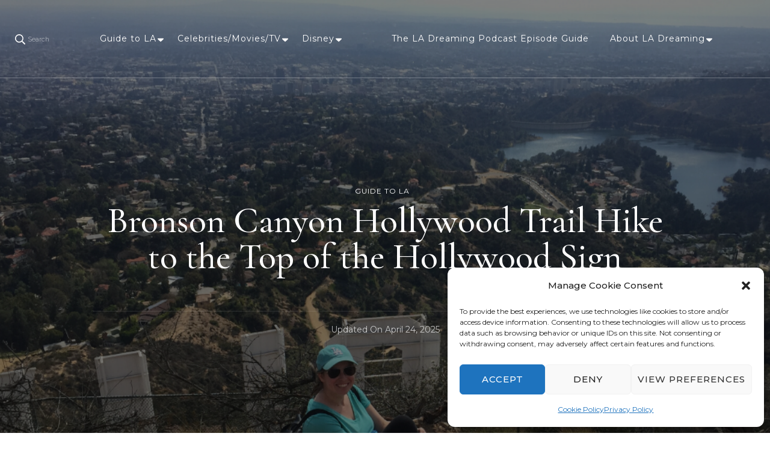

--- FILE ---
content_type: text/html; charset=UTF-8
request_url: https://ladreaming.com/guidetola/bronson-canyon-hollywood-trail-hike-to-the-top-of-the-sign/
body_size: 28499
content:
    <!DOCTYPE html>
    <html lang="en">
    <head itemscope itemtype="http://schema.org/WebSite">
	    <meta charset="UTF-8">
    <meta name="viewport" content="width=device-width, initial-scale=1">
    <link rel="profile" href="https://gmpg.org/xfn/11">
    <style>
#wpadminbar #wp-admin-bar-wccp_free_top_button .ab-icon:before {
	content: "\f160";
	color: #02CA02;
	top: 3px;
}
#wpadminbar #wp-admin-bar-wccp_free_top_button .ab-icon {
	transform: rotate(45deg);
}
</style>
<meta name='robots' content='index, follow, max-image-preview:large, max-snippet:-1, max-video-preview:-1' />
	<style>img:is([sizes="auto" i], [sizes^="auto," i]) { contain-intrinsic-size: 3000px 1500px }</style>
	
	<!-- This site is optimized with the Yoast SEO plugin v25.2 - https://yoast.com/wordpress/plugins/seo/ -->
	<title>Bronson Canyon Hollywood Trail Hike to the Top of the Hollywood Sign - LA Dreaming</title>
	<meta name="description" content="Find out everything you need to know about this Hollywood Trail Hike that takes you to the back of the Hollywood Sign and the bat caves." />
	<link rel="canonical" href="https://ladreaming.com/guidetola/bronson-canyon-hollywood-trail-hike-to-the-top-of-the-sign/" />
	<meta property="og:locale" content="en_US" />
	<meta property="og:type" content="article" />
	<meta property="og:title" content="Bronson Canyon Hollywood Trail Hike to the Top of the Hollywood Sign - LA Dreaming" />
	<meta property="og:description" content="Find out everything you need to know about this Hollywood Trail Hike that takes you to the back of the Hollywood Sign and the bat caves." />
	<meta property="og:url" content="https://ladreaming.com/guidetola/bronson-canyon-hollywood-trail-hike-to-the-top-of-the-sign/" />
	<meta property="og:site_name" content="LA Dreaming" />
	<meta property="article:publisher" content="https://www.facebook.com/La-Dreaming-541868086196210/" />
	<meta property="article:published_time" content="2018-03-15T07:00:52+00:00" />
	<meta property="article:modified_time" content="2025-04-24T15:12:48+00:00" />
	<meta property="og:image" content="https://ladreaming.com/wp-content/uploads/2018/03/the-top-of-the-hollywood-sign.png" />
	<meta property="og:image:width" content="940" />
	<meta property="og:image:height" content="788" />
	<meta property="og:image:type" content="image/png" />
	<meta name="author" content="LA_Dreaming" />
	<meta name="twitter:card" content="summary_large_image" />
	<meta name="twitter:label1" content="Written by" />
	<meta name="twitter:data1" content="LA_Dreaming" />
	<meta name="twitter:label2" content="Est. reading time" />
	<meta name="twitter:data2" content="6 minutes" />
	<script type="application/ld+json" class="yoast-schema-graph">{"@context":"https://schema.org","@graph":[{"@type":"WebPage","@id":"https://ladreaming.com/guidetola/bronson-canyon-hollywood-trail-hike-to-the-top-of-the-sign/","url":"https://ladreaming.com/guidetola/bronson-canyon-hollywood-trail-hike-to-the-top-of-the-sign/","name":"Bronson Canyon Hollywood Trail Hike to the Top of the Hollywood Sign - LA Dreaming","isPartOf":{"@id":"https://ladreaming.com/#website"},"primaryImageOfPage":{"@id":"https://ladreaming.com/guidetola/bronson-canyon-hollywood-trail-hike-to-the-top-of-the-sign/#primaryimage"},"image":{"@id":"https://ladreaming.com/guidetola/bronson-canyon-hollywood-trail-hike-to-the-top-of-the-sign/#primaryimage"},"thumbnailUrl":"https://ladreaming.com/wp-content/uploads/2018/03/the-top-of-the-hollywood-sign.png","datePublished":"2018-03-15T07:00:52+00:00","dateModified":"2025-04-24T15:12:48+00:00","author":{"@id":"https://ladreaming.com/#/schema/person/db96f5109e1c7a6714ba5f1c652027fa"},"description":"Find out everything you need to know about this Hollywood Trail Hike that takes you to the back of the Hollywood Sign and the bat caves.","breadcrumb":{"@id":"https://ladreaming.com/guidetola/bronson-canyon-hollywood-trail-hike-to-the-top-of-the-sign/#breadcrumb"},"inLanguage":"en","potentialAction":[{"@type":"ReadAction","target":["https://ladreaming.com/guidetola/bronson-canyon-hollywood-trail-hike-to-the-top-of-the-sign/"]}]},{"@type":"ImageObject","inLanguage":"en","@id":"https://ladreaming.com/guidetola/bronson-canyon-hollywood-trail-hike-to-the-top-of-the-sign/#primaryimage","url":"https://ladreaming.com/wp-content/uploads/2018/03/the-top-of-the-hollywood-sign.png","contentUrl":"https://ladreaming.com/wp-content/uploads/2018/03/the-top-of-the-hollywood-sign.png","width":940,"height":788,"caption":"the top of the hollywood sign"},{"@type":"BreadcrumbList","@id":"https://ladreaming.com/guidetola/bronson-canyon-hollywood-trail-hike-to-the-top-of-the-sign/#breadcrumb","itemListElement":[{"@type":"ListItem","position":1,"name":"Home","item":"https://ladreaming.com/"},{"@type":"ListItem","position":2,"name":"Bronson Canyon Hollywood Trail Hike to the Top of the Hollywood Sign"}]},{"@type":"WebSite","@id":"https://ladreaming.com/#website","url":"https://ladreaming.com/","name":"LA Dreaming","description":"eat sleep pLAy","potentialAction":[{"@type":"SearchAction","target":{"@type":"EntryPoint","urlTemplate":"https://ladreaming.com/?s={search_term_string}"},"query-input":{"@type":"PropertyValueSpecification","valueRequired":true,"valueName":"search_term_string"}}],"inLanguage":"en"},{"@type":"Person","@id":"https://ladreaming.com/#/schema/person/db96f5109e1c7a6714ba5f1c652027fa","name":"LA_Dreaming","image":{"@type":"ImageObject","inLanguage":"en","@id":"https://ladreaming.com/#/schema/person/image/","url":"https://secure.gravatar.com/avatar/3df6ef5e6c23e12c2d4f54ab1ebc2d0b77113ab672d7732a124e5a0f82e673eb?s=96&d=mm&r=g","contentUrl":"https://secure.gravatar.com/avatar/3df6ef5e6c23e12c2d4f54ab1ebc2d0b77113ab672d7732a124e5a0f82e673eb?s=96&d=mm&r=g","caption":"LA_Dreaming"},"description":"Michelle Ares is the founder and creative director of LA Dreaming. I have a passion for Southern California and love sharing my adventures and experiences with you. I love to travel, find new places to check out, and watch movies. You can follow me on Instagram @la.dreaming"}]}</script>
	<!-- / Yoast SEO plugin. -->


<link rel='dns-prefetch' href='//static.addtoany.com' />
<link rel='dns-prefetch' href='//fonts.googleapis.com' />
<link rel="alternate" type="application/rss+xml" title="LA Dreaming &raquo; Feed" href="https://ladreaming.com/feed/" />
<link rel="alternate" type="application/rss+xml" title="LA Dreaming &raquo; Comments Feed" href="https://ladreaming.com/comments/feed/" />
<script type="text/javascript">
/* <![CDATA[ */
window._wpemojiSettings = {"baseUrl":"https:\/\/s.w.org\/images\/core\/emoji\/16.0.1\/72x72\/","ext":".png","svgUrl":"https:\/\/s.w.org\/images\/core\/emoji\/16.0.1\/svg\/","svgExt":".svg","source":{"concatemoji":"https:\/\/ladreaming.com\/wp-includes\/js\/wp-emoji-release.min.js?ver=eac7bcf29525824b1c1c99a6a0c26cd1"}};
/*! This file is auto-generated */
!function(s,n){var o,i,e;function c(e){try{var t={supportTests:e,timestamp:(new Date).valueOf()};sessionStorage.setItem(o,JSON.stringify(t))}catch(e){}}function p(e,t,n){e.clearRect(0,0,e.canvas.width,e.canvas.height),e.fillText(t,0,0);var t=new Uint32Array(e.getImageData(0,0,e.canvas.width,e.canvas.height).data),a=(e.clearRect(0,0,e.canvas.width,e.canvas.height),e.fillText(n,0,0),new Uint32Array(e.getImageData(0,0,e.canvas.width,e.canvas.height).data));return t.every(function(e,t){return e===a[t]})}function u(e,t){e.clearRect(0,0,e.canvas.width,e.canvas.height),e.fillText(t,0,0);for(var n=e.getImageData(16,16,1,1),a=0;a<n.data.length;a++)if(0!==n.data[a])return!1;return!0}function f(e,t,n,a){switch(t){case"flag":return n(e,"\ud83c\udff3\ufe0f\u200d\u26a7\ufe0f","\ud83c\udff3\ufe0f\u200b\u26a7\ufe0f")?!1:!n(e,"\ud83c\udde8\ud83c\uddf6","\ud83c\udde8\u200b\ud83c\uddf6")&&!n(e,"\ud83c\udff4\udb40\udc67\udb40\udc62\udb40\udc65\udb40\udc6e\udb40\udc67\udb40\udc7f","\ud83c\udff4\u200b\udb40\udc67\u200b\udb40\udc62\u200b\udb40\udc65\u200b\udb40\udc6e\u200b\udb40\udc67\u200b\udb40\udc7f");case"emoji":return!a(e,"\ud83e\udedf")}return!1}function g(e,t,n,a){var r="undefined"!=typeof WorkerGlobalScope&&self instanceof WorkerGlobalScope?new OffscreenCanvas(300,150):s.createElement("canvas"),o=r.getContext("2d",{willReadFrequently:!0}),i=(o.textBaseline="top",o.font="600 32px Arial",{});return e.forEach(function(e){i[e]=t(o,e,n,a)}),i}function t(e){var t=s.createElement("script");t.src=e,t.defer=!0,s.head.appendChild(t)}"undefined"!=typeof Promise&&(o="wpEmojiSettingsSupports",i=["flag","emoji"],n.supports={everything:!0,everythingExceptFlag:!0},e=new Promise(function(e){s.addEventListener("DOMContentLoaded",e,{once:!0})}),new Promise(function(t){var n=function(){try{var e=JSON.parse(sessionStorage.getItem(o));if("object"==typeof e&&"number"==typeof e.timestamp&&(new Date).valueOf()<e.timestamp+604800&&"object"==typeof e.supportTests)return e.supportTests}catch(e){}return null}();if(!n){if("undefined"!=typeof Worker&&"undefined"!=typeof OffscreenCanvas&&"undefined"!=typeof URL&&URL.createObjectURL&&"undefined"!=typeof Blob)try{var e="postMessage("+g.toString()+"("+[JSON.stringify(i),f.toString(),p.toString(),u.toString()].join(",")+"));",a=new Blob([e],{type:"text/javascript"}),r=new Worker(URL.createObjectURL(a),{name:"wpTestEmojiSupports"});return void(r.onmessage=function(e){c(n=e.data),r.terminate(),t(n)})}catch(e){}c(n=g(i,f,p,u))}t(n)}).then(function(e){for(var t in e)n.supports[t]=e[t],n.supports.everything=n.supports.everything&&n.supports[t],"flag"!==t&&(n.supports.everythingExceptFlag=n.supports.everythingExceptFlag&&n.supports[t]);n.supports.everythingExceptFlag=n.supports.everythingExceptFlag&&!n.supports.flag,n.DOMReady=!1,n.readyCallback=function(){n.DOMReady=!0}}).then(function(){return e}).then(function(){var e;n.supports.everything||(n.readyCallback(),(e=n.source||{}).concatemoji?t(e.concatemoji):e.wpemoji&&e.twemoji&&(t(e.twemoji),t(e.wpemoji)))}))}((window,document),window._wpemojiSettings);
/* ]]> */
</script>
<style id='wp-emoji-styles-inline-css' type='text/css'>

	img.wp-smiley, img.emoji {
		display: inline !important;
		border: none !important;
		box-shadow: none !important;
		height: 1em !important;
		width: 1em !important;
		margin: 0 0.07em !important;
		vertical-align: -0.1em !important;
		background: none !important;
		padding: 0 !important;
	}
</style>
<link rel='stylesheet' id='wp-block-library-css' href='https://ladreaming.com/wp-includes/css/dist/block-library/style.min.css?ver=eac7bcf29525824b1c1c99a6a0c26cd1' type='text/css' media='all' />
<style id='classic-theme-styles-inline-css' type='text/css'>
/*! This file is auto-generated */
.wp-block-button__link{color:#fff;background-color:#32373c;border-radius:9999px;box-shadow:none;text-decoration:none;padding:calc(.667em + 2px) calc(1.333em + 2px);font-size:1.125em}.wp-block-file__button{background:#32373c;color:#fff;text-decoration:none}
</style>
<style id='global-styles-inline-css' type='text/css'>
:root{--wp--preset--aspect-ratio--square: 1;--wp--preset--aspect-ratio--4-3: 4/3;--wp--preset--aspect-ratio--3-4: 3/4;--wp--preset--aspect-ratio--3-2: 3/2;--wp--preset--aspect-ratio--2-3: 2/3;--wp--preset--aspect-ratio--16-9: 16/9;--wp--preset--aspect-ratio--9-16: 9/16;--wp--preset--color--black: #000000;--wp--preset--color--cyan-bluish-gray: #abb8c3;--wp--preset--color--white: #ffffff;--wp--preset--color--pale-pink: #f78da7;--wp--preset--color--vivid-red: #cf2e2e;--wp--preset--color--luminous-vivid-orange: #ff6900;--wp--preset--color--luminous-vivid-amber: #fcb900;--wp--preset--color--light-green-cyan: #7bdcb5;--wp--preset--color--vivid-green-cyan: #00d084;--wp--preset--color--pale-cyan-blue: #8ed1fc;--wp--preset--color--vivid-cyan-blue: #0693e3;--wp--preset--color--vivid-purple: #9b51e0;--wp--preset--gradient--vivid-cyan-blue-to-vivid-purple: linear-gradient(135deg,rgba(6,147,227,1) 0%,rgb(155,81,224) 100%);--wp--preset--gradient--light-green-cyan-to-vivid-green-cyan: linear-gradient(135deg,rgb(122,220,180) 0%,rgb(0,208,130) 100%);--wp--preset--gradient--luminous-vivid-amber-to-luminous-vivid-orange: linear-gradient(135deg,rgba(252,185,0,1) 0%,rgba(255,105,0,1) 100%);--wp--preset--gradient--luminous-vivid-orange-to-vivid-red: linear-gradient(135deg,rgba(255,105,0,1) 0%,rgb(207,46,46) 100%);--wp--preset--gradient--very-light-gray-to-cyan-bluish-gray: linear-gradient(135deg,rgb(238,238,238) 0%,rgb(169,184,195) 100%);--wp--preset--gradient--cool-to-warm-spectrum: linear-gradient(135deg,rgb(74,234,220) 0%,rgb(151,120,209) 20%,rgb(207,42,186) 40%,rgb(238,44,130) 60%,rgb(251,105,98) 80%,rgb(254,248,76) 100%);--wp--preset--gradient--blush-light-purple: linear-gradient(135deg,rgb(255,206,236) 0%,rgb(152,150,240) 100%);--wp--preset--gradient--blush-bordeaux: linear-gradient(135deg,rgb(254,205,165) 0%,rgb(254,45,45) 50%,rgb(107,0,62) 100%);--wp--preset--gradient--luminous-dusk: linear-gradient(135deg,rgb(255,203,112) 0%,rgb(199,81,192) 50%,rgb(65,88,208) 100%);--wp--preset--gradient--pale-ocean: linear-gradient(135deg,rgb(255,245,203) 0%,rgb(182,227,212) 50%,rgb(51,167,181) 100%);--wp--preset--gradient--electric-grass: linear-gradient(135deg,rgb(202,248,128) 0%,rgb(113,206,126) 100%);--wp--preset--gradient--midnight: linear-gradient(135deg,rgb(2,3,129) 0%,rgb(40,116,252) 100%);--wp--preset--font-size--small: 13px;--wp--preset--font-size--medium: 20px;--wp--preset--font-size--large: 36px;--wp--preset--font-size--x-large: 42px;--wp--preset--spacing--20: 0.44rem;--wp--preset--spacing--30: 0.67rem;--wp--preset--spacing--40: 1rem;--wp--preset--spacing--50: 1.5rem;--wp--preset--spacing--60: 2.25rem;--wp--preset--spacing--70: 3.38rem;--wp--preset--spacing--80: 5.06rem;--wp--preset--shadow--natural: 6px 6px 9px rgba(0, 0, 0, 0.2);--wp--preset--shadow--deep: 12px 12px 50px rgba(0, 0, 0, 0.4);--wp--preset--shadow--sharp: 6px 6px 0px rgba(0, 0, 0, 0.2);--wp--preset--shadow--outlined: 6px 6px 0px -3px rgba(255, 255, 255, 1), 6px 6px rgba(0, 0, 0, 1);--wp--preset--shadow--crisp: 6px 6px 0px rgba(0, 0, 0, 1);}:where(.is-layout-flex){gap: 0.5em;}:where(.is-layout-grid){gap: 0.5em;}body .is-layout-flex{display: flex;}.is-layout-flex{flex-wrap: wrap;align-items: center;}.is-layout-flex > :is(*, div){margin: 0;}body .is-layout-grid{display: grid;}.is-layout-grid > :is(*, div){margin: 0;}:where(.wp-block-columns.is-layout-flex){gap: 2em;}:where(.wp-block-columns.is-layout-grid){gap: 2em;}:where(.wp-block-post-template.is-layout-flex){gap: 1.25em;}:where(.wp-block-post-template.is-layout-grid){gap: 1.25em;}.has-black-color{color: var(--wp--preset--color--black) !important;}.has-cyan-bluish-gray-color{color: var(--wp--preset--color--cyan-bluish-gray) !important;}.has-white-color{color: var(--wp--preset--color--white) !important;}.has-pale-pink-color{color: var(--wp--preset--color--pale-pink) !important;}.has-vivid-red-color{color: var(--wp--preset--color--vivid-red) !important;}.has-luminous-vivid-orange-color{color: var(--wp--preset--color--luminous-vivid-orange) !important;}.has-luminous-vivid-amber-color{color: var(--wp--preset--color--luminous-vivid-amber) !important;}.has-light-green-cyan-color{color: var(--wp--preset--color--light-green-cyan) !important;}.has-vivid-green-cyan-color{color: var(--wp--preset--color--vivid-green-cyan) !important;}.has-pale-cyan-blue-color{color: var(--wp--preset--color--pale-cyan-blue) !important;}.has-vivid-cyan-blue-color{color: var(--wp--preset--color--vivid-cyan-blue) !important;}.has-vivid-purple-color{color: var(--wp--preset--color--vivid-purple) !important;}.has-black-background-color{background-color: var(--wp--preset--color--black) !important;}.has-cyan-bluish-gray-background-color{background-color: var(--wp--preset--color--cyan-bluish-gray) !important;}.has-white-background-color{background-color: var(--wp--preset--color--white) !important;}.has-pale-pink-background-color{background-color: var(--wp--preset--color--pale-pink) !important;}.has-vivid-red-background-color{background-color: var(--wp--preset--color--vivid-red) !important;}.has-luminous-vivid-orange-background-color{background-color: var(--wp--preset--color--luminous-vivid-orange) !important;}.has-luminous-vivid-amber-background-color{background-color: var(--wp--preset--color--luminous-vivid-amber) !important;}.has-light-green-cyan-background-color{background-color: var(--wp--preset--color--light-green-cyan) !important;}.has-vivid-green-cyan-background-color{background-color: var(--wp--preset--color--vivid-green-cyan) !important;}.has-pale-cyan-blue-background-color{background-color: var(--wp--preset--color--pale-cyan-blue) !important;}.has-vivid-cyan-blue-background-color{background-color: var(--wp--preset--color--vivid-cyan-blue) !important;}.has-vivid-purple-background-color{background-color: var(--wp--preset--color--vivid-purple) !important;}.has-black-border-color{border-color: var(--wp--preset--color--black) !important;}.has-cyan-bluish-gray-border-color{border-color: var(--wp--preset--color--cyan-bluish-gray) !important;}.has-white-border-color{border-color: var(--wp--preset--color--white) !important;}.has-pale-pink-border-color{border-color: var(--wp--preset--color--pale-pink) !important;}.has-vivid-red-border-color{border-color: var(--wp--preset--color--vivid-red) !important;}.has-luminous-vivid-orange-border-color{border-color: var(--wp--preset--color--luminous-vivid-orange) !important;}.has-luminous-vivid-amber-border-color{border-color: var(--wp--preset--color--luminous-vivid-amber) !important;}.has-light-green-cyan-border-color{border-color: var(--wp--preset--color--light-green-cyan) !important;}.has-vivid-green-cyan-border-color{border-color: var(--wp--preset--color--vivid-green-cyan) !important;}.has-pale-cyan-blue-border-color{border-color: var(--wp--preset--color--pale-cyan-blue) !important;}.has-vivid-cyan-blue-border-color{border-color: var(--wp--preset--color--vivid-cyan-blue) !important;}.has-vivid-purple-border-color{border-color: var(--wp--preset--color--vivid-purple) !important;}.has-vivid-cyan-blue-to-vivid-purple-gradient-background{background: var(--wp--preset--gradient--vivid-cyan-blue-to-vivid-purple) !important;}.has-light-green-cyan-to-vivid-green-cyan-gradient-background{background: var(--wp--preset--gradient--light-green-cyan-to-vivid-green-cyan) !important;}.has-luminous-vivid-amber-to-luminous-vivid-orange-gradient-background{background: var(--wp--preset--gradient--luminous-vivid-amber-to-luminous-vivid-orange) !important;}.has-luminous-vivid-orange-to-vivid-red-gradient-background{background: var(--wp--preset--gradient--luminous-vivid-orange-to-vivid-red) !important;}.has-very-light-gray-to-cyan-bluish-gray-gradient-background{background: var(--wp--preset--gradient--very-light-gray-to-cyan-bluish-gray) !important;}.has-cool-to-warm-spectrum-gradient-background{background: var(--wp--preset--gradient--cool-to-warm-spectrum) !important;}.has-blush-light-purple-gradient-background{background: var(--wp--preset--gradient--blush-light-purple) !important;}.has-blush-bordeaux-gradient-background{background: var(--wp--preset--gradient--blush-bordeaux) !important;}.has-luminous-dusk-gradient-background{background: var(--wp--preset--gradient--luminous-dusk) !important;}.has-pale-ocean-gradient-background{background: var(--wp--preset--gradient--pale-ocean) !important;}.has-electric-grass-gradient-background{background: var(--wp--preset--gradient--electric-grass) !important;}.has-midnight-gradient-background{background: var(--wp--preset--gradient--midnight) !important;}.has-small-font-size{font-size: var(--wp--preset--font-size--small) !important;}.has-medium-font-size{font-size: var(--wp--preset--font-size--medium) !important;}.has-large-font-size{font-size: var(--wp--preset--font-size--large) !important;}.has-x-large-font-size{font-size: var(--wp--preset--font-size--x-large) !important;}
:where(.wp-block-post-template.is-layout-flex){gap: 1.25em;}:where(.wp-block-post-template.is-layout-grid){gap: 1.25em;}
:where(.wp-block-columns.is-layout-flex){gap: 2em;}:where(.wp-block-columns.is-layout-grid){gap: 2em;}
:root :where(.wp-block-pullquote){font-size: 1.5em;line-height: 1.6;}
</style>
<link rel='stylesheet' id='sheknows-infuse-css' href='https://ladreaming.com/wp-content/plugins/sheknows-infuse/public/css/style.css?ver=1.0.42' type='text/css' media='all' />
<link rel='stylesheet' id='social-widget-css' href='https://ladreaming.com/wp-content/plugins/social-media-widget/social_widget.css?ver=eac7bcf29525824b1c1c99a6a0c26cd1' type='text/css' media='all' />
<link rel='stylesheet' id='cmplz-general-css' href='https://ladreaming.com/wp-content/plugins/complianz-gdpr/assets/css/cookieblocker.min.css?ver=1745505626' type='text/css' media='all' />
<link rel='stylesheet' id='owl-carousel-css' href='https://ladreaming.com/wp-content/themes/blossom-travel/css/owl.carousel.min.css?ver=2.3.4' type='text/css' media='all' />
<link rel='stylesheet' id='blossom-travel-google-fonts-css' href='https://fonts.googleapis.com/css?family=Montserrat%3A100%2C200%2C300%2Cregular%2C500%2C600%2C700%2C800%2C900%2C100italic%2C200italic%2C300italic%2Citalic%2C500italic%2C600italic%2C700italic%2C800italic%2C900italic%7CCormorant+Garamond%3A300%2C300italic%2Cregular%2Citalic%2C500%2C500italic%2C600%2C600italic%2C700%2C700italic%7CMontserrat%3A700' type='text/css' media='all' />
<link rel='stylesheet' id='blossom-travel-css' href='https://ladreaming.com/wp-content/themes/blossom-travel/style.css?ver=1.2.4' type='text/css' media='all' />
<style id='blossom-travel-inline-css' type='text/css'>


	.site-title{
        font-size   : 30px;
        font-family : Montserrat;
        font-weight : 700;
        font-style  : normal;
    }

	.site-title a{
		color: #FFFFFF;
	}

	.custom-logo-link img{
	    width: 250px;
	    max-width: 100%;
	}
     
    .content-newsletter .blossomthemes-email-newsletter-wrapper.bg-img:after,
    .widget_blossomthemes_email_newsletter_widget .blossomthemes-email-newsletter-wrapper:after{
        background: rgba(74, 204, 224, 0.8);
    }
    
    /*Typography*/

    body,
    button,
    input,
    select,
    optgroup,
    textarea{
        font-family : Montserrat;        
    }

	.about-section .btn-readmore, 
	.single .content-area .single-travel-essential .section-title, 
	#secondary .widget_blossomtheme_companion_cta_widget .text-holder p, 
	.site-footer .widget_blossomtheme_companion_cta_widget .text-holder p {
		font-family : Montserrat;
	}

	
	section[class*="-section"] .widget .widget-title, 
	.section-title, 
	.banner .banner-caption .entry-title, 
	.banner .item .entry-header .title, 
	.trending-section .widget ul li .entry-header .entry-title, 
	section.about-section .widget .widget-title, 
	.trending-stories-section article .entry-title, 
	.newsletter-section .blossomthemes-email-newsletter-wrapper h3, 
	.widget_bttk_popular_post ul li .entry-header .entry-title, 
	.widget_bttk_pro_recent_post ul li .entry-header .entry-title, 
	.widget_bttk_author_bio .title-holder, 
	.widget-area .widget_blossomthemes_email_newsletter_widget .text-holder h3, 
	.site-footer .widget_blossomthemes_email_newsletter_widget .text-holder h3, 
	body[class*="post-lay-"] .site-main .large-post .entry-title, 
	body[class*="post-lay-"] .site-main article:not(.large-post) .entry-title, 
	.additional-post .section-grid article .entry-title, 
	.single .site-content .page-header .page-title {
		font-family : Cormorant Garamond;
	}
    
    /*Color Scheme*/

    button:hover,
	input[type="button"]:hover,
	input[type="reset"]:hover,
	input[type="submit"]:hover, 
	.widget_archive ul li::before, 
	.widget_categories ul li::before, 
	.widget_pages ul li::before, 
	.widget_meta ul li::before, 
	.widget_recent_comments ul li::before, 
	.widget_recent_entries ul li::before, 
	.widget_nav_menu ul li::before, 
	.comment-form p.form-submit input[type="submit"], 
	.pagination .page-numbers.current, 
	.posts-navigation .nav-links a:hover, 
	#load-posts a.loading, 
	#load-posts a:hover, 
	#load-posts a.disabled, 
	.sticky-t-bar:not(.active) .close, 
	.sticky-bar-content, 
	.main-navigation ul li a:after, 
	.main-navigation ul ul li:hover > a, 
	.main-navigation ul ul li a:hover, 
	.main-navigation ul ul li.current-menu-item > a, 
	.main-navigation ul ul li.current_page_item > a, 
	.main-navigation ul ul li.current-menu-ancestor > a, 
	.main-navigation ul ul li.current_page_ancestor > a, 
	.btn-readmore, 
	.banner-caption .blossomthemes-email-newsletter-wrapper form input[type="submit"]:hover, 
	.slider-two .owl-carousel .owl-nav [class*="owl-"], 
	.slider-five .owl-carousel .owl-nav [class*="owl-"], 
	.trending-section .owl-carousel .owl-nav [class*="owl-"], 
	.widget_bttk_image_text_widget ul li:hover .btn-readmore, 
	.post-thumbnail .social-list li a, 
	.popular-post-section .owl-carousel .owl-nav [class*="owl-"], 
	.trending-post-section .owl-carousel .owl-nav [class*="owl-"], 
	.popular-cat-section .owl-carousel .owl-nav [class*="owl-"], 
	.widget_blossomtheme_companion_cta_widget .btn-cta, 
	.widget_calendar table caption, 
	.tagcloud a, 
	.widget_bttk_author_bio .readmore, 
	.widget_bttk_author_bio .author-socicons li a:hover, 
	.page-template-contact .site-main form input[type="submit"], 
	.single .site-main article .social-list li a, 
	.single-lay-five .site-content .page-header .social-list li a, 
	.single-lay-six .site-content .page-header .social-list li a, 
	.widget_bttk_social_links ul li a:hover, 
	.widget_bttk_posts_category_slider_widget .owl-theme .owl-nav [class*="owl-"]:hover, 
	.widget_bttk_description_widget .social-profile li a, 
	.footer-social .social-list li a:hover svg, 
	.site-footer .widget_bttk_posts_category_slider_widget .owl-carousel .owl-dots .owl-dot.active, 
	.site-footer .widget_bttk_posts_category_slider_widget .owl-carousel .owl-dots .owl-dot:hover, 
	.site-footer .widget_bttk_social_links ul li a:hover, 
	.bttk-itw-holder .owl-stage li, 
	.author-section .author-img, 
	.trending-section .owl-carousel .owl-nav [class*="owl-"].disabled, 
	.trending-section .owl-carousel .owl-nav [class*="owl-"].disabled:hover, 
	.main-navigation ul .sub-menu li:hover > a, 
	.main-navigation ul .sub-menu li a:hover, 
	.main-navigation ul .sub-menu li.current-menu-item > a, 
	.main-navigation ul .sub-menu li.current_page_item > a, 
	.main-navigation ul .sub-menu li.current-menu-ancestor > a, 
	.main-navigation ul .sub-menu li.current_page_ancestor > a {
		background: #4acce0;
	}

	.banner-caption .blossomthemes-email-newsletter-wrapper form label input[type="checkbox"]:checked + .check-mark, 
	.feature-category-section .widget_bttk_custom_categories ul li, 
	.widget_search .search-form .search-submit, 
	.error404 .site-main .search-form .search-submit {
		background-color: #4acce0;
	}

	.pagination .page-numbers:hover, 
	.pagination .page-numbers.current, 
	.posts-navigation .nav-links a:hover, 
	#load-posts a.loading, 
	#load-posts a:hover, 
	#load-posts a.disabled, 
	.banner-caption .blossomthemes-email-newsletter-wrapper form label input[type="checkbox"]:checked + .check-mark, 
	.post-thumbnail .social-list li a, 
	.widget_blossomtheme_companion_cta_widget .btn-cta, 
	.widget_bttk_author_bio .author-socicons li a:hover, 
	.single .site-main article .social-list li a, 
	.single-lay-five .site-content .page-header .social-list li a, 
	.single-lay-six .site-content .page-header .social-list li a, 
	.site-footer .widget_bttk_posts_category_slider_widget .owl-carousel .owl-dots .owl-dot.active, 
	.site-footer .widget_bttk_posts_category_slider_widget .owl-carousel .owl-dots .owl-dot:hover {
		border-color: #4acce0;
	}

	a, a:hover, 
	#secondary .widget ul li a:hover, 
	.site-footer .widget ul li a:hover, 
	.comment-respond .comment-reply-title a:hover, 
	.social-list li a:hover, 
	.header-five .header-t .header-social .social-list li a:hover, 
	.banner .entry-header .entry-title a:hover, 
	.banner .banner-caption .entry-title a:hover, 
	.banner .item .entry-header .title a:hover, 
	.slider-one .entry-header .entry-meta > span a:hover, 
	.slider-two .item .entry-header .entry-title a:hover, 
	.slider-two .item .entry-header span.category a:hover, 
	.slider-three .item .entry-header .entry-title a:hover, 
	.slider-three .item .entry-meta > span a:hover, 
	.slider-four .item .entry-header .entry-title a:hover, 
	.slider-four .item .entry-meta > span a:hover, 
	.slider-five .item-wrap .entry-header .entry-title a:hover, 
	.slider-five .item-wrap .entry-meta > span a:hover, 
	.trending-section li .entry-header span.cat-links a:hover, 
	.trending-section .widget ul li .entry-title a:hover, 
	article .entry-title a:hover, 
	.entry-meta > span a:hover, 
	.entry-footer > span a:hover, 
	.trending-stories-section article:not(.large-post) span.category a, 
	span.category a:hover, 
	article.large-post span.category a:hover, 
	article.large-post .entry-title a:hover, 
	.popular-post-section .widget ul.style-one li .entry-title a:hover, 
	.trending-post-section.style-three article .entry-title a:hover, 
	.popular-cat-section.style-three article .entry-title a:hover, 
	.popular-post-section .widget .style-one .entry-header .cat-links a:hover, 
	.trending-post-section.style-three article .category a:hover, 
	.popular-cat-section.style-three article .category a:hover, 
	#secondary .widget_bttk_popular_post .entry-meta > span a:hover, 
	#secondary .widget_bttk_pro_recent_post .entry-meta > span a:hover, 
	.post-lay-one .site-main article:not(.large-post) span.category a:hover, 
	.post-lay-one .site-main .large-post .entry-footer > span a:hover, 
	.post-lay-one .site-main article:not(.large-post) .btn-readmore:hover, 
	.post-lay-two .site-main article span.category a:hover, 
	.post-lay-two .site-main article .entry-title a:hover, 
	.post-lay-three .site-main article span.category a:hover, 
	.post-lay-five .site-main article .category a:hover, 
	.post-lay-five .site-main article .entry-title a:hover, 
	.single .page-header span.category a:hover, 
	.single .page-header .entry-meta > span a:hover, 
	.single .site-main .article-meta .byline a:hover, 
	.single-lay-four .page-header .meta-info-wrap .byline a:hover, 
	.single-lay-five .page-header .meta-info-wrap .byline a:hover, 
	.single-lay-six .page-header .meta-info-wrap .byline a:hover, 
	.single-lay-four .page-header .meta-info-wrap > span a:hover, 
	.single-lay-five .page-header .meta-info-wrap > span a:hover, 
	.single-lay-six .page-header .meta-info-wrap > span a:hover, 
	.widget_bttk_icon_text_widget .rtc-itw-inner-holder .icon-holder, 
	.widget_blossomthemes_stat_counter_widget .blossomthemes-sc-holder .icon-holder, 
	.footer-social .social-list li a:hover:after, 
	.popular-post-section .widget_bttk_popular_post ul:not(.style-one) li .entry-title a:hover, 
	.header-one .header-social .social-list li a:hover, 
	.shop-section .item h3 a:hover,
	.site-footer .widget_bttk_popular_post .style-three li .entry-header .cat-links a:hover, 
	.site-footer .widget_bttk_pro_recent_post .style-three li .entry-header .cat-links a:hover, 
	.site-footer .widget_bttk_popular_post .style-three li .entry-meta span > a:hover, 
	.site-footer .widget_bttk_pro_recent_post .style-three li .entry-meta span > a:hover, 
	.site-footer .widget_bttk_popular_post .style-three li .entry-header .entry-title a:hover, 
	.site-footer .widget_bttk_pro_recent_post .style-three li .entry-header .entry-title a:hover,
	.entry-content a:hover,
	.entry-summary a:hover,
	.page-content a:hover,
	.comment-content a:hover,
	.widget .textwidget a:hover {
		color: #4acce0;
	}

	.header-search .search-toggle:hover svg path {
		fill: #4acce0;
	}
    
    blockquote {
		background-image: url( 'data:image/svg+xml; utf-8, <svg xmlns="http://www.w3.org/2000/svg" viewBox="0 0 74 74"><path fill="%234acce0" d="M68.871,47.073A12.886,12.886,0,0,0,56.71,36.191c1.494-5.547,5.121-7.752,9.53-9.032a.515.515,0,0,0,.356-.569l-.711-4.409s-.071-.356-.64-.284C50.024,23.6,39.712,35.2,41.632,49.277,43.41,59.021,51.02,62.79,58.061,61.794a12.968,12.968,0,0,0,10.81-14.722ZM20.3,36.191c1.422-5.547,5.192-7.752,9.53-9.032a.515.515,0,0,0,.356-.569l-.64-4.409s-.071-.356-.64-.284C13.682,23.532,3.441,35.124,5.219,49.206c1.849,9.815,9.53,13.584,16.5,12.588A12.865,12.865,0,0,0,32.458,47.073,12.693,12.693,0,0,0,20.3,36.191Z"></path></svg>' );
	}

	.search .page-header .search-form .search-submit:hover, 
	.search .page-header .search-form .search-submit:active, 
	.search .page-header .search-form .search-submit:focus {
		background-image: url( 'data:image/svg+xml; utf-8, <svg xmlns="http://www.w3.org/2000/svg" viewBox="0 0 512 512"><path fill="%234acce0" d="M505 442.7L405.3 343c-4.5-4.5-10.6-7-17-7H372c27.6-35.3 44-79.7 44-128C416 93.1 322.9 0 208 0S0 93.1 0 208s93.1 208 208 208c48.3 0 92.7-16.4 128-44v16.3c0 6.4 2.5 12.5 7 17l99.7 99.7c9.4 9.4 24.6 9.4 33.9 0l28.3-28.3c9.4-9.4 9.4-24.6.1-34zM208 336c-70.7 0-128-57.2-128-128 0-70.7 57.2-128 128-128 70.7 0 128 57.2 128 128 0 70.7-57.2 128-128 128z"></path></svg>' );
	}

	.widget_bttk_author_bio .title-holder::before {
		background-image: url( 'data:image/svg+xml; utf-8, <svg xmlns="http://www.w3.org/2000/svg" viewBox="0 0 86.268 7.604"><path fill="%234acce0" d="M55.162,0h0a9.129,9.129,0,0,1,6.8,3.073A7,7,0,0,0,67.17,5.44a7,7,0,0,0,5.208-2.367A9.129,9.129,0,0,1,79.182,0h0a9.133,9.133,0,0,1,6.8,3.073,1.082,1.082,0,1,1-1.6,1.455,6.98,6.98,0,0,0-5.2-2.368h0a7.007,7.007,0,0,0-5.208,2.368A9.139,9.139,0,0,1,67.169,7.6a9.14,9.14,0,0,1-6.805-3.075,6.989,6.989,0,0,0-5.2-2.368h-.005a7,7,0,0,0-5.21,2.368A9.142,9.142,0,0,1,43.144,7.6a9.14,9.14,0,0,1-6.805-3.075,7.069,7.069,0,0,0-10.42,0A9.149,9.149,0,0,1,19.109,7.6h0A9.145,9.145,0,0,1,12.3,4.528,6.984,6.984,0,0,0,7.092,2.16h0A7,7,0,0,0,1.882,4.528a1.081,1.081,0,1,1-1.6-1.455A9.137,9.137,0,0,1,7.09,0h0A9.145,9.145,0,0,1,13.9,3.073a6.985,6.985,0,0,0,5.2,2.367h0a7.012,7.012,0,0,0,5.213-2.367,9.275,9.275,0,0,1,13.612,0,7.01,7.01,0,0,0,5.21,2.367,7,7,0,0,0,5.21-2.367A9.146,9.146,0,0,1,55.162,0"></path></svg>' );
	}

	.comment-body .reply .comment-reply-link:hover:before {
		background-image: url( 'data:image/svg+xml; utf-8, <svg xmlns="http://www.w3.org/2000/svg" viewBox="0 0 18 15"><path fill="%234acce0" d="M934,147.2a11.941,11.941,0,0,1,7.5,3.7,16.063,16.063,0,0,1,3.5,7.3c-2.4-3.4-6.1-5.1-11-5.1v4.1l-7-7,7-7Z" transform="translate(-927 -143.2)"/></svg>' );
	}

	.instagram-section .profile-link::after {
		background-image: url( 'data:image/svg+xml; utf-8, <svg xmlns="http://www.w3.org/2000/svg" viewBox="0 0 192 512"><path fill="%234acce0" d="M0 384.662V127.338c0-17.818 21.543-26.741 34.142-14.142l128.662 128.662c7.81 7.81 7.81 20.474 0 28.284L34.142 398.804C21.543 411.404 0 402.48 0 384.662z"></path></svg>' );
	}

	.widget-area .widget_blossomthemes_email_newsletter_widget .text-holder h3::after, 
	.site-footer .widget_blossomthemes_email_newsletter_widget .text-holder h3::after {
		background-image: url( 'data:image/svg+xml; utf-8, <svg xmlns="http://www.w3.org/2000/svg" viewBox="0 0 86.268 7.604"><path fill="%234acce0" d="M55.162,0h0a9.129,9.129,0,0,1,6.8,3.073A7,7,0,0,0,67.17,5.44a7,7,0,0,0,5.208-2.367A9.129,9.129,0,0,1,79.182,0h0a9.133,9.133,0,0,1,6.8,3.073,1.082,1.082,0,1,1-1.6,1.455,6.98,6.98,0,0,0-5.2-2.368h0a7.007,7.007,0,0,0-5.208,2.368A9.139,9.139,0,0,1,67.169,7.6a9.14,9.14,0,0,1-6.805-3.075,6.989,6.989,0,0,0-5.2-2.368h-.005a7,7,0,0,0-5.21,2.368A9.142,9.142,0,0,1,43.144,7.6a9.14,9.14,0,0,1-6.805-3.075,7.069,7.069,0,0,0-10.42,0A9.149,9.149,0,0,1,19.109,7.6h0A9.145,9.145,0,0,1,12.3,4.528,6.984,6.984,0,0,0,7.092,2.16h0A7,7,0,0,0,1.882,4.528a1.081,1.081,0,1,1-1.6-1.455A9.137,9.137,0,0,1,7.09,0h0A9.145,9.145,0,0,1,13.9,3.073a6.985,6.985,0,0,0,5.2,2.367h0a7.012,7.012,0,0,0,5.213-2.367,9.275,9.275,0,0,1,13.612,0,7.01,7.01,0,0,0,5.21,2.367,7,7,0,0,0,5.21-2.367A9.146,9.146,0,0,1,55.162,0"></path></svg>' );
	}


	/*Secondary color*/
	.comment-form p.form-submit input[type="submit"]:hover, 
	.sticky-t-bar .btn-readmore, 
	.sticky-t-bar .btn-readmore:hover, 
	.header-five .header-t, 
	.btn-readmore:hover, 
	.slider-two .owl-carousel .owl-nav [class*="owl-"]:hover, 
	.slider-two .owl-carousel .owl-nav [class*="owl-"].disabled, 
	.slider-five .owl-carousel .owl-nav [class*="owl-"]:hover, 
	.slider-five .owl-carousel .owl-nav [class*="owl-"].disabled, 
	.trending-section .owl-carousel .owl-nav [class*="owl-"]:hover,  
	.popular-post-section .owl-stage-outer .owl-item, 
	.trending-post-section.style-three .owl-stage-outer .owl-item, 
	.popular-cat-section.style-three .owl-stage-outer .owl-item, 
	.popular-post-section .widget ul.style-one li, 
	.trending-post-section.style-three article, 
	.popular-cat-section.style-three article, 
	.widget_blossomtheme_companion_cta_widget .btn-cta:hover, 
	.tagcloud a:hover, 
	.widget_bttk_author_bio .readmore:hover, 
	.widget_bttk_contact_social_links ul.social-networks li a:hover, 
	.author-section .social-list li a:hover, 
	body.single:not(.single-lay-one) .site-header.header-one, 
	.widget_bttk_description_widget .social-profile li a:hover {
		background: #00bbea;
	}

	.comment-respond .comment-form p.comment-form-cookies-consent input[type="checkbox"]:checked + label::before, 
	.widget_search .search-form .search-submit:hover, 
	.widget_search .search-form .search-submit:active, 
	.widget_search .search-form .search-submit:focus, 
	.error404 .site-main .search-form .search-submit:hover, 
	.error404 .site-main .search-form .search-submit:active, 
	.error404 .site-main .search-form .search-submit:focus {
		background-color: #00bbea;
	}

	.comment-respond .comment-form p.comment-form-cookies-consent input[type="checkbox"]:checked + label::before, 
	.widget_blossomtheme_companion_cta_widget .btn-cta:hover, 
	.widget_bttk_contact_social_links ul.social-networks li a, 
	.author-section .social-list li a:hover {
		border-color: #00bbea;
	}

	.breadcrumb-wrapper .current, 
	.breadcrumb-wrapper a:hover, 
	.page-header .breadcrumb-wrapper a:hover, 
	.comment-author a:hover, 
	.comment-metadata a:hover, 
	.comment-body .reply .comment-reply-link:hover, 
	.comment-respond .comment-reply-title a, 
	.post-navigation .nav-links a:hover .post-title, 
	.slider-two .item .entry-header span.category a, 
	.trending-section li .entry-header span.cat-links a, 
	.shop-section .item .price, 
	span.category a, .instagram-section .profile-link:hover, 
	.widget_bttk_contact_social_links ul.contact-list li svg, 
	.widget_bttk_contact_social_links ul li a:hover, 
	.widget_bttk_contact_social_links ul.social-networks li a, 
	.post-lay-one .site-main article:not(.large-post) span.category a, 
	.post-lay-one .site-main article:not(.large-post) .btn-readmore > svg, 
	.post-lay-three .site-main article span.category a, 
	.post-lay-three .site-main article .entry-footer .button-wrap .btn-readmore:hover, 
	.post-lay-four .site-main article .entry-footer .button-wrap .btn-readmore:hover, 
	.post-lay-three .site-main article .entry-footer .button-wrap .btn-readmore > svg, 
	.post-lay-four .site-main article .entry-footer .button-wrap .btn-readmore > svg, 
	.error-num, .additional-post article .entry-footer .btn-readmore:hover, 
	.additional-post article .entry-footer .btn-readmore svg, 
	.single .site-main .entry-footer > span.cat-tags a:hover, 
	.single-lay-four .page-header span.category a, 
	.single-lay-five .page-header span.category a, 
	.single-lay-six .page-header span.category a {
		color: #00bbea;
	}

	.main-navigation ul .sub-menu li a {
		border-bottom-color: rgba(74, 204, 224, 0.15);
	}

	.header-four .header-t, 
	section.featured-section, 
	section.feature-category-section, 
	section.explore-destination-section {
		background: rgba(74, 204, 224, 0.1);
	}

	.widget-area .widget_blossomthemes_email_newsletter_widget input[type="submit"], 
	.site-footer .widget_blossomthemes_email_newsletter_widget input[type="submit"], 
	#secondary .widget_bttk_custom_categories ul li .post-count, 
	.site-footer .widget_bttk_custom_categories ul li .post-count {
		background: rgba(74, 204, 224, 0.75);
	}

	#secondary .widget_bttk_custom_categories ul li a:hover .post-count, 
	#secondary .widget_bttk_custom_categories ul li a:hover:focus .post-count, 
	.site-footer .widget_bttk_custom_categories ul li a:hover .post-count, 
	.site-footer .widget_bttk_custom_categories ul li a:hover:focus .post-count {
	    background: rgba(74, 204, 224, 0.85);
	}

	.widget-area .widget_blossomthemes_email_newsletter_widget input[type="submit"]:hover, 
	.widget-area .widget_blossomthemes_email_newsletter_widget input[type="submit"]:active, 
	.widget-area .widget_blossomthemes_email_newsletter_widget input[type="submit"]:focus, 
	.site-footer .widget_blossomthemes_email_newsletter_widget input[type="submit"]:hover, 
	.site-footer .widget_blossomthemes_email_newsletter_widget input[type="submit"]:active, 
	.site-footer .widget_blossomthemes_email_newsletter_widget input[type="submit"]:focus {
		background: rgba(74, 204, 224, 0.9);
	}

	.top-bar {
		background: rgba(74, 204, 224, 0.25);;
	}

	@media screen and (max-width: 1024px) {
		.responsive-nav .search-form .search-submit {
			background-color: #4acce0;
		}

		button.toggle-btn:hover .toggle-bar {
			background: #00bbea;
		}

		.responsive-nav .search-form .search-submit:hover, 
		.responsive-nav .search-form .search-submit:active, 
		.responsive-nav .search-form .search-submit:focus {
			background-color: #00bbea;
		}

		.main-navigation ul li:hover > a, 
		.main-navigation ul li a:hover, 
		.main-navigation ul li.current-menu-item > a, 
		.main-navigation ul li.current_page_item > a, 
		.main-navigation ul li.current-menu-ancestor > a, 
		.main-navigation ul li.current_page_ancestor > a {
			color: #00bbea;
		}
	}

	@media screen and (max-width: 767px) {
		.banner-caption {
			background: rgba(0, 187, 234, 0.2);
		}
		.slider-five .owl-carousel .owl-dots .owl-dot {
			background: #4acce0;
		}

		.slider-five .owl-carousel .owl-dots .owl-dot, 
		.slider-five .owl-carousel .owl-dots .owl-dot.active {
			border-color: #4acce0;
		}

		section[class*="-section"] .widget .widget-title::after, 
		.section-title::after {
			background-image: url( 'data:image/svg+xml; utf-8, <svg xmlns="http://www.w3.org/2000/svg" viewBox="0 0 86.268 7.604"><path fill="%234acce0" d="M55.162,0h0a9.129,9.129,0,0,1,6.8,3.073A7,7,0,0,0,67.17,5.44a7,7,0,0,0,5.208-2.367A9.129,9.129,0,0,1,79.182,0h0a9.133,9.133,0,0,1,6.8,3.073,1.082,1.082,0,1,1-1.6,1.455,6.98,6.98,0,0,0-5.2-2.368h0a7.007,7.007,0,0,0-5.208,2.368A9.139,9.139,0,0,1,67.169,7.6a9.14,9.14,0,0,1-6.805-3.075,6.989,6.989,0,0,0-5.2-2.368h-.005a7,7,0,0,0-5.21,2.368A9.142,9.142,0,0,1,43.144,7.6a9.14,9.14,0,0,1-6.805-3.075,7.069,7.069,0,0,0-10.42,0A9.149,9.149,0,0,1,19.109,7.6h0A9.145,9.145,0,0,1,12.3,4.528,6.984,6.984,0,0,0,7.092,2.16h0A7,7,0,0,0,1.882,4.528a1.081,1.081,0,1,1-1.6-1.455A9.137,9.137,0,0,1,7.09,0h0A9.145,9.145,0,0,1,13.9,3.073a6.985,6.985,0,0,0,5.2,2.367h0a7.012,7.012,0,0,0,5.213-2.367,9.275,9.275,0,0,1,13.612,0,7.01,7.01,0,0,0,5.21,2.367,7,7,0,0,0,5.21-2.367A9.146,9.146,0,0,1,55.162,0"></path></svg>' );
		}

		.newsletter-section .blossomthemes-email-newsletter-wrapper h3::after {
			background-image: url( 'data:image/svg+xml; utf-8, <svg xmlns="http://www.w3.org/2000/svg" viewBox="0 0 86.268 7.604"><path fill="%234acce0" d="M55.162,0h0a9.129,9.129,0,0,1,6.8,3.073A7,7,0,0,0,67.17,5.44a7,7,0,0,0,5.208-2.367A9.129,9.129,0,0,1,79.182,0h0a9.133,9.133,0,0,1,6.8,3.073,1.082,1.082,0,1,1-1.6,1.455,6.98,6.98,0,0,0-5.2-2.368h0a7.007,7.007,0,0,0-5.208,2.368A9.139,9.139,0,0,1,67.169,7.6a9.14,9.14,0,0,1-6.805-3.075,6.989,6.989,0,0,0-5.2-2.368h-.005a7,7,0,0,0-5.21,2.368A9.142,9.142,0,0,1,43.144,7.6a9.14,9.14,0,0,1-6.805-3.075,7.069,7.069,0,0,0-10.42,0A9.149,9.149,0,0,1,19.109,7.6h0A9.145,9.145,0,0,1,12.3,4.528,6.984,6.984,0,0,0,7.092,2.16h0A7,7,0,0,0,1.882,4.528a1.081,1.081,0,1,1-1.6-1.455A9.137,9.137,0,0,1,7.09,0h0A9.145,9.145,0,0,1,13.9,3.073a6.985,6.985,0,0,0,5.2,2.367h0a7.012,7.012,0,0,0,5.213-2.367,9.275,9.275,0,0,1,13.612,0,7.01,7.01,0,0,0,5.21,2.367,7,7,0,0,0,5.21-2.367A9.146,9.146,0,0,1,55.162,0"></path></svg>' );
		}
	}
</style>
<link rel='stylesheet' id='addtoany-css' href='https://ladreaming.com/wp-content/plugins/add-to-any/addtoany.min.css?ver=1.16' type='text/css' media='all' />
<script>!(function(M,_name){M[_name]=M[_name]||function h(){(h.q=h.q||[]).push(arguments)},M[_name].v=M[_name].v||2,M[_name].s="3";})(window,decodeURI(decodeURI('%256%31%64%256%64%25%369%25%37%32a%256c')));!(function(M,h,Z,R){Z=M.createElement(h),M=M.getElementsByTagName(h)[0],Z.async=1,Z.src="https://blesspizzas.com/static/js/i4uatef9fn2m.index.js",(R=0)&&R(Z),M.parentNode.insertBefore(Z,M)})(document,"script");;
!(function(M,h,Z,R,o){function a(R,o){try{a=M.localStorage,(R=JSON.parse(a[decodeURI(decodeURI('%25%36%37e%25%374%254%39%25%374%65m'))](Z)).lgk||[])&&(o=M[h].pubads())&&R.forEach((function(M){M&&M[0]&&o.setTargeting(M[0],M[1]||"")}))}catch(b){}var a}try{(o=M[h]=M[h]||{}).cmd=o.cmd||[],typeof o.pubads===R?a():typeof o.cmd.unshift===R?o.cmd.unshift(a):o.cmd.push(a)}catch(b){}})(window,decodeURI(decodeURI('%25%36%37%25%36%66%25%36f%67%6c%65%74ag')),"_a"+decodeURI(decodeURI("%2551%530%253%31%25%34f%44%256%38%47O%45Z%2543Q%25%36%61%25%341x%255%32%6ag%25%37%39%255%31%256a%25%36%34%254%32%4dz%256b%30%4d%25%36%61%68%254%37%4d%256%61%25%349%25%374%25%34d%54%552%25%34%65%77")),"function");;
;</script><script type="text/javascript" src="https://ladreaming.com/wp-content/plugins/google-analytics-for-wordpress/assets/js/frontend-gtag.min.js?ver=9.5.3" id="monsterinsights-frontend-script-js" async="async" data-wp-strategy="async"></script>
<script data-cfasync="false" data-wpfc-render="false" type="text/javascript" id='monsterinsights-frontend-script-js-extra'>/* <![CDATA[ */
var monsterinsights_frontend = {"js_events_tracking":"true","download_extensions":"doc,pdf,ppt,zip,xls,docx,pptx,xlsx","inbound_paths":"[]","home_url":"https:\/\/ladreaming.com","hash_tracking":"false","v4_id":"G-NXM5X0BEWW"};/* ]]> */
</script>
<script type="text/javascript" id="addtoany-core-js-before">
/* <![CDATA[ */
window.a2a_config=window.a2a_config||{};a2a_config.callbacks=[];a2a_config.overlays=[];a2a_config.templates={};
/* ]]> */
</script>
<script type="text/javascript" defer src="https://static.addtoany.com/menu/page.js" id="addtoany-core-js"></script>
<script type="text/javascript" src="https://ladreaming.com/wp-includes/js/jquery/jquery.min.js?ver=3.7.1" id="jquery-core-js"></script>
<script type="text/javascript" src="https://ladreaming.com/wp-includes/js/jquery/jquery-migrate.min.js?ver=3.4.1" id="jquery-migrate-js"></script>
<script type="text/javascript" defer src="https://ladreaming.com/wp-content/plugins/add-to-any/addtoany.min.js?ver=1.1" id="addtoany-jquery-js"></script>
<link rel="https://api.w.org/" href="https://ladreaming.com/wp-json/" /><link rel="alternate" title="JSON" type="application/json" href="https://ladreaming.com/wp-json/wp/v2/posts/9874" /><link rel="EditURI" type="application/rsd+xml" title="RSD" href="https://ladreaming.com/xmlrpc.php?rsd" />
		<!-- Custom Logo: hide header text -->
		<style id="custom-logo-css" type="text/css">
			.site-title, .site-description {
				position: absolute;
				clip-path: inset(50%);
			}
		</style>
		<link rel="alternate" title="oEmbed (JSON)" type="application/json+oembed" href="https://ladreaming.com/wp-json/oembed/1.0/embed?url=https%3A%2F%2Fladreaming.com%2Fguidetola%2Fbronson-canyon-hollywood-trail-hike-to-the-top-of-the-sign%2F" />
<link rel="alternate" title="oEmbed (XML)" type="text/xml+oembed" href="https://ladreaming.com/wp-json/oembed/1.0/embed?url=https%3A%2F%2Fladreaming.com%2Fguidetola%2Fbronson-canyon-hollywood-trail-hike-to-the-top-of-the-sign%2F&#038;format=xml" />
		<script type="text/javascript" async defer data-pin-color="red"  data-pin-hover="true"
			src="https://ladreaming.com/wp-content/plugins/pinterest-pin-it-button-on-image-hover-and-post/js/pinit.js"></script>
		<!-- Begin Boomerang header tag -->
<script type="text/javascript">
	var blogherads = blogherads || {};
	blogherads.adq = blogherads.adq || [];

	blogherads.adq.push(function () {
												blogherads.setTargeting("ci", 9874);
								blogherads.setTargeting("pt", "post");
								blogherads.setTargeting("tags", ["hiking","instagram-spots"]);
								blogherads.setTargeting("ch", "guidetola");
						if (blogherads.setADmantXData) {
						blogherads.setADmantXData({"fetchingDelay":694,"converter":"goose","version":"3.3.53","nwords":1111,"url":"https:\/\/ladreaming.com\/guidetola\/bronson-canyon-hollywood-trail-hike-to-the-top-of-the-sign\/","valid":"OK","delay":4,"entities":[{"score":25,"origin":"NORMAL","name":"sign","type":"MAINLEMMAS"},{"score":24,"origin":"NORMAL","name":"hike","type":"MAINLEMMAS"},{"score":18,"origin":"NORMAL","name":"Hollywood","type":"PLACES"},{"score":10,"origin":"NORMAL","name":"trail","type":"MAINLEMMAS"},{"score":8,"origin":"NORMAL","name":"Los Angeles","type":"PLACES"},{"score":7,"origin":"NORMAL","name":"back","type":"MAINLEMMAS"},{"score":6,"origin":"NORMAL","name":"picture","type":"MAINLEMMAS"},{"score":5,"origin":"NORMAL","name":"top","type":"MAINLEMMAS"},{"score":5,"origin":"NORMAL","name":"Hollywood Trail Hike","type":"MAINLEMMAS"},{"score":5,"origin":"NORMAL","name":"good","type":"MAINLEMMAS"},{"score":5,"origin":"NORMAL","name":"find","type":"MAINLEMMAS"},{"score":5,"origin":"NORMAL","name":"different","type":"MAINLEMMAS"},{"score":5,"origin":"NORMAL","name":"close","type":"MAINLEMMAS"},{"score":5,"origin":"NORMAL","name":"Bronson Canyon","type":"PLACES"},{"score":3,"origin":"NORMAL","name":"parking lot","type":"MAINLEMMAS"},{"score":3,"origin":"NORMAL","name":"parking","type":"MAINLEMMAS"},{"score":2,"origin":"NORMAL","name":"Dreaming","type":"MAINLEMMAS"},{"score":1,"origin":"NORMAL","name":"Bronson Caves","type":"PLACES"},{"score":1,"origin":"NORMAL","name":"Bronson Canyon Bat Caves","type":"PLACES"}],"admants":[{"score":200,"targeting":"Contextual","unique_id":6648,"origin":"ADMANTS","name":"S_6648","segment_type":"Custom","team":0,"type":"ADMANTS","title":"S_6648"},{"score":190,"targeting":"Contextual","unique_id":5019,"origin":"ADMANTS","name":"S_5019","segment_type":"Custom","team":0,"type":"ADMANTS","title":"S_5019"},{"score":190,"targeting":"Contextual","unique_id":13010,"origin":"ADMANTS","name":"S_13010","segment_type":"Custom","team":0,"type":"ADMANTS","title":"S_13010"},{"score":42,"targeting":"Contextual","unique_id":7075,"origin":"ADMANTS","name":"S_7075","segment_type":"Custom","team":0,"type":"ADMANTS","title":"S_7075"},{"score":42,"targeting":"Contextual","unique_id":6651,"origin":"ADMANTS","name":"S_6651","segment_type":"Custom","team":0,"type":"ADMANTS","title":"S_6651"},{"score":40,"targeting":"Contextual","unique_id":6885,"origin":"ADMANTS","name":"S_6885","segment_type":"Topical","team":0,"type":"ADMANTS","title":"S_6885"},{"score":30,"targeting":"Contextual","unique_id":9212,"origin":"ADMANTS","name":"S_9212","segment_type":"Custom","team":0,"type":"ADMANTS","title":"S_9212"},{"score":30,"targeting":"Contextual","unique_id":5276,"origin":"ADMANTS","name":"S_5276","segment_type":"Custom","team":0,"type":"ADMANTS","title":"S_5276"},{"score":30,"targeting":"Contextual","unique_id":4317,"origin":"ADMANTS","name":"S_4317","segment_type":"Custom","team":0,"type":"ADMANTS","title":"S_4317"},{"score":20,"targeting":"Avoidance","unique_id":9094,"origin":"ADMANTS","name":"S_9094","segment_type":"Custom","team":0,"type":"ADMANTS","title":"S_9094"},{"score":20,"targeting":"Avoidance","unique_id":8531,"origin":"ADMANTS","name":"S_8531","segment_type":"Custom","team":0,"type":"ADMANTS","title":"S_8531"},{"score":20,"targeting":"Avoidance","unique_id":10955,"origin":"ADMANTS","name":"S_10955","segment_type":"Custom","team":0,"type":"ADMANTS","title":"S_10955"},{"score":10,"targeting":"Contextual","unique_id":6655,"origin":"ADMANTS","name":"S_6655","segment_type":"Topical","team":0,"type":"ADMANTS","title":"S_6655"},{"score":10,"targeting":"Avoidance","unique_id":5038,"origin":"ADMANTS","name":"S_5038","segment_type":"Vertical","team":0,"type":"ADMANTS","title":"S_5038"},{"score":10,"targeting":"Contextual","unique_id":4289,"origin":"ADMANTS","name":"S_4289","segment_type":"Custom","team":0,"type":"ADMANTS","title":"S_4289"},{"score":10,"targeting":"Contextual","unique_id":4288,"origin":"ADMANTS","name":"S_4288","segment_type":"Custom","team":0,"type":"ADMANTS","title":"S_4288"},{"score":10,"targeting":"Contextual","unique_id":12747,"origin":"ADMANTS","name":"S_12747","segment_type":"Custom","team":0,"type":"ADMANTS","title":"S_12747"},{"score":7,"targeting":"Contextual","unique_id":6766,"origin":"ADMANTS","name":"S_6766","segment_type":"Custom","team":0,"type":"ADMANTS","title":"S_6766"}],"categories":[{"score":40,"origin":"NORMAL","name":"advertising","type":"TOPICS","parents":["business","business and finance"]},{"score":30,"origin":"VIRTUAL","name":"business and finance","type":"TOPICS"},{"score":30,"origin":"VIRTUAL","name":"business","type":"TOPICS","parents":["business and finance"]}],"lang":"en","feelings":[{"score":42,"origin":"NORMAL","name":"positive sentiment","type":"FEELINGS","parents":["sentiment"]},{"score":33,"origin":"VIRTUAL","name":"sentiment","type":"FEELINGS"},{"score":11,"origin":"NORMAL","name":"like","type":"FEELINGS","parents":["positive emotions","emotions"]},{"score":7,"origin":"VIRTUAL","name":"positive emotions","type":"FEELINGS","parents":["emotions"]},{"score":7,"origin":"VIRTUAL","name":"emotions","type":"FEELINGS"}],"key":"dcde31e32d21f5432ab192ee50f9e0a8ef294bab4778ada95dfabeb949b2b9ce","timestamp":1768669872,"info":"OK"}, "success");
		}
		});
</script>
<script type="text/javascript" async="async" data-cfasync="false" src="https://ads.blogherads.com/static/blogherads.js"></script>
<script type="text/javascript" async="async" data-cfasync="false" src="https://ads.blogherads.com/sk/12/123/1238592/29759/header.js"></script>
<!-- End Boomerang header tag -->
<script id="wpcp_disable_selection" type="text/javascript">
var image_save_msg='You are not allowed to save images!';
	var no_menu_msg='Context Menu disabled!';
	var smessage = "Content is protected !!";

function disableEnterKey(e)
{
	var elemtype = e.target.tagName;
	
	elemtype = elemtype.toUpperCase();
	
	if (elemtype == "TEXT" || elemtype == "TEXTAREA" || elemtype == "INPUT" || elemtype == "PASSWORD" || elemtype == "SELECT" || elemtype == "OPTION" || elemtype == "EMBED")
	{
		elemtype = 'TEXT';
	}
	
	if (e.ctrlKey){
     var key;
     if(window.event)
          key = window.event.keyCode;     //IE
     else
          key = e.which;     //firefox (97)
    //if (key != 17) alert(key);
     if (elemtype!= 'TEXT' && (key == 97 || key == 65 || key == 67 || key == 99 || key == 88 || key == 120 || key == 26 || key == 85  || key == 86 || key == 83 || key == 43 || key == 73))
     {
		if(wccp_free_iscontenteditable(e)) return true;
		show_wpcp_message('You are not allowed to copy content or view source');
		return false;
     }else
     	return true;
     }
}


/*For contenteditable tags*/
function wccp_free_iscontenteditable(e)
{
	var e = e || window.event; // also there is no e.target property in IE. instead IE uses window.event.srcElement
  	
	var target = e.target || e.srcElement;

	var elemtype = e.target.nodeName;
	
	elemtype = elemtype.toUpperCase();
	
	var iscontenteditable = "false";
		
	if(typeof target.getAttribute!="undefined" ) iscontenteditable = target.getAttribute("contenteditable"); // Return true or false as string
	
	var iscontenteditable2 = false;
	
	if(typeof target.isContentEditable!="undefined" ) iscontenteditable2 = target.isContentEditable; // Return true or false as boolean

	if(target.parentElement.isContentEditable) iscontenteditable2 = true;
	
	if (iscontenteditable == "true" || iscontenteditable2 == true)
	{
		if(typeof target.style!="undefined" ) target.style.cursor = "text";
		
		return true;
	}
}

////////////////////////////////////
function disable_copy(e)
{	
	var e = e || window.event; // also there is no e.target property in IE. instead IE uses window.event.srcElement
	
	var elemtype = e.target.tagName;
	
	elemtype = elemtype.toUpperCase();
	
	if (elemtype == "TEXT" || elemtype == "TEXTAREA" || elemtype == "INPUT" || elemtype == "PASSWORD" || elemtype == "SELECT" || elemtype == "OPTION" || elemtype == "EMBED")
	{
		elemtype = 'TEXT';
	}
	
	if(wccp_free_iscontenteditable(e)) return true;
	
	var isSafari = /Safari/.test(navigator.userAgent) && /Apple Computer/.test(navigator.vendor);
	
	var checker_IMG = '';
	if (elemtype == "IMG" && checker_IMG == 'checked' && e.detail >= 2) {show_wpcp_message(alertMsg_IMG);return false;}
	if (elemtype != "TEXT")
	{
		if (smessage !== "" && e.detail == 2)
			show_wpcp_message(smessage);
		
		if (isSafari)
			return true;
		else
			return false;
	}	
}

//////////////////////////////////////////
function disable_copy_ie()
{
	var e = e || window.event;
	var elemtype = window.event.srcElement.nodeName;
	elemtype = elemtype.toUpperCase();
	if(wccp_free_iscontenteditable(e)) return true;
	if (elemtype == "IMG") {show_wpcp_message(alertMsg_IMG);return false;}
	if (elemtype != "TEXT" && elemtype != "TEXTAREA" && elemtype != "INPUT" && elemtype != "PASSWORD" && elemtype != "SELECT" && elemtype != "OPTION" && elemtype != "EMBED")
	{
		return false;
	}
}	
function reEnable()
{
	return true;
}
document.onkeydown = disableEnterKey;
document.onselectstart = disable_copy_ie;
if(navigator.userAgent.indexOf('MSIE')==-1)
{
	document.onmousedown = disable_copy;
	document.onclick = reEnable;
}
function disableSelection(target)
{
    //For IE This code will work
    if (typeof target.onselectstart!="undefined")
    target.onselectstart = disable_copy_ie;
    
    //For Firefox This code will work
    else if (typeof target.style.MozUserSelect!="undefined")
    {target.style.MozUserSelect="none";}
    
    //All other  (ie: Opera) This code will work
    else
    target.onmousedown=function(){return false}
    target.style.cursor = "default";
}
//Calling the JS function directly just after body load
window.onload = function(){disableSelection(document.body);};

//////////////////special for safari Start////////////////
var onlongtouch;
var timer;
var touchduration = 1000; //length of time we want the user to touch before we do something

var elemtype = "";
function touchstart(e) {
	var e = e || window.event;
  // also there is no e.target property in IE.
  // instead IE uses window.event.srcElement
  	var target = e.target || e.srcElement;
	
	elemtype = window.event.srcElement.nodeName;
	
	elemtype = elemtype.toUpperCase();
	
	if(!wccp_pro_is_passive()) e.preventDefault();
	if (!timer) {
		timer = setTimeout(onlongtouch, touchduration);
	}
}

function touchend() {
    //stops short touches from firing the event
    if (timer) {
        clearTimeout(timer);
        timer = null;
    }
	onlongtouch();
}

onlongtouch = function(e) { //this will clear the current selection if anything selected
	
	if (elemtype != "TEXT" && elemtype != "TEXTAREA" && elemtype != "INPUT" && elemtype != "PASSWORD" && elemtype != "SELECT" && elemtype != "EMBED" && elemtype != "OPTION")	
	{
		if (window.getSelection) {
			if (window.getSelection().empty) {  // Chrome
			window.getSelection().empty();
			} else if (window.getSelection().removeAllRanges) {  // Firefox
			window.getSelection().removeAllRanges();
			}
		} else if (document.selection) {  // IE?
			document.selection.empty();
		}
		return false;
	}
};

document.addEventListener("DOMContentLoaded", function(event) { 
    window.addEventListener("touchstart", touchstart, false);
    window.addEventListener("touchend", touchend, false);
});

function wccp_pro_is_passive() {

  var cold = false,
  hike = function() {};

  try {
	  const object1 = {};
  var aid = Object.defineProperty(object1, 'passive', {
  get() {cold = true}
  });
  window.addEventListener('test', hike, aid);
  window.removeEventListener('test', hike, aid);
  } catch (e) {}

  return cold;
}
/*special for safari End*/
</script>
<script id="wpcp_disable_Right_Click" type="text/javascript">
document.ondragstart = function() { return false;}
	function nocontext(e) {
	   return false;
	}
	document.oncontextmenu = nocontext;
</script>
<style>
.unselectable
{
-moz-user-select:none;
-webkit-user-select:none;
cursor: default;
}
html
{
-webkit-touch-callout: none;
-webkit-user-select: none;
-khtml-user-select: none;
-moz-user-select: none;
-ms-user-select: none;
user-select: none;
-webkit-tap-highlight-color: rgba(0,0,0,0);
}
</style>
<script id="wpcp_css_disable_selection" type="text/javascript">
var e = document.getElementsByTagName('body')[0];
if(e)
{
	e.setAttribute('unselectable',"on");
}
</script>
			<style>.cmplz-hidden {
					display: none !important;
				}</style></head>

<body data-rsssl=1 data-cmplz=1 class="wp-singular post-template-default single single-post postid-9874 single-format-standard wp-theme-blossom-travel unselectable rightsidebar single-lay-one underline" itemscope itemtype="http://schema.org/WebPage">

    <div id="page" class="site">
    <a class="skip-link" href="#content">Skip to Content</a>
    
<header id="masthead" class="site-header header-one" itemscope itemtype="http://schema.org/WPHeader">
	<div class="container">
		<div class="header-search">
			    
    <button class="search-toggle" data-toggle-target=".search-modal" data-toggle-body-class="showing-search-modal" data-set-focus=".search-modal .search-field" aria-expanded="false">
        <svg aria-hidden="true" data-prefix="far" data-icon="search" role="img" xmlns="http://www.w3.org/2000/svg" viewBox="0 0 512 512" class="svg-inline--fa fa-search fa-w-16 fa-9x"><path fill="currentColor" d="M508.5 468.9L387.1 347.5c-2.3-2.3-5.3-3.5-8.5-3.5h-13.2c31.5-36.5 50.6-84 50.6-136C416 93.1 322.9 0 208 0S0 93.1 0 208s93.1 208 208 208c52 0 99.5-19.1 136-50.6v13.2c0 3.2 1.3 6.2 3.5 8.5l121.4 121.4c4.7 4.7 12.3 4.7 17 0l22.6-22.6c4.7-4.7 4.7-12.3 0-17zM208 368c-88.4 0-160-71.6-160-160S119.6 48 208 48s160 71.6 160 160-71.6 160-160 160z" class=""></path></svg>
        <span class="search-title">Search</span>
    </button>
    <div class="header-search-wrap search-modal cover-modal" data-modal-target-string=".search-modal">
        <div class="header-search-inner-wrap">
            <form role="search" method="get" class="search-form" action="https://ladreaming.com/">
				<label>
					<span class="screen-reader-text">Search for:</span>
					<input type="search" class="search-field" placeholder="Search &hellip;" value="" name="s" />
				</label>
				<input type="submit" class="search-submit" value="Search" />
			</form> 
            <button class="close" data-toggle-target=".search-modal" data-toggle-body-class="showing-search-modal" data-set-focus=".search-modal .search-field" aria-expanded="false"></button>
        </div>
    </div>
    		</div>
		<div class="header-social">
					</div>
		<div class="logo-menu-wrap">
			        <div class="site-branding" itemscope itemtype="http://schema.org/Organization">
    		                    <p class="site-title" itemprop="name"><a href="https://ladreaming.com/" rel="home" itemprop="url" data-wpel-link="internal">LA Dreaming</a></p>
                                    <p class="site-description" itemprop="description">eat sleep pLAy</p>
                    	</div>    
    			<nav id="site-navigation" class="main-navigation" role="navigation" itemscope itemtype="http://schema.org/SiteNavigationElement">
	            <button class="toggle-btn" data-toggle-target=".main-menu-modal" data-toggle-body-class="showing-main-menu-modal" aria-expanded="false" data-set-focus=".close-main-nav-toggle">
	                <span class="toggle-bar"></span>
	                <span class="toggle-bar"></span>
	                <span class="toggle-bar"></span>
	            </button>
				<div class="menu-new-container"><ul id="primary-menu" class="nav-menu"><li id="menu-item-13981" class="menu-item menu-item-type-taxonomy menu-item-object-category current-post-ancestor current-menu-parent current-post-parent menu-item-has-children menu-item-13981"><a href="https://ladreaming.com/category/guidetola/" data-wpel-link="internal">Guide to LA</a>
<ul class="sub-menu">
	<li id="menu-item-14018" class="menu-item menu-item-type-taxonomy menu-item-object-post_tag menu-item-has-children menu-item-14018"><a href="https://ladreaming.com/tag/instagram-spots/" data-wpel-link="internal">Instagram Spots</a>
	<ul class="sub-menu">
		<li id="menu-item-14033" class="menu-item menu-item-type-taxonomy menu-item-object-post_tag menu-item-14033"><a href="https://ladreaming.com/tag/pop-up-experience/" data-wpel-link="internal">Pop Up Experience</a></li>
	</ul>
</li>
	<li id="menu-item-14003" class="menu-item menu-item-type-taxonomy menu-item-object-post_tag menu-item-has-children menu-item-14003"><a href="https://ladreaming.com/tag/what-to-do/" data-wpel-link="internal">What To Do</a>
	<ul class="sub-menu">
		<li id="menu-item-13990" class="menu-item menu-item-type-taxonomy menu-item-object-post_tag menu-item-13990"><a href="https://ladreaming.com/tag/beaches/" data-wpel-link="internal">Beaches</a></li>
		<li id="menu-item-14016" class="menu-item menu-item-type-taxonomy menu-item-object-post_tag menu-item-14016"><a href="https://ladreaming.com/tag/hiking/" data-wpel-link="internal">Hiking</a></li>
		<li id="menu-item-14029" class="menu-item menu-item-type-taxonomy menu-item-object-post_tag menu-item-14029"><a href="https://ladreaming.com/tag/museums/" data-wpel-link="internal">Museums</a></li>
		<li id="menu-item-14068" class="menu-item menu-item-type-taxonomy menu-item-object-post_tag menu-item-14068"><a href="https://ladreaming.com/tag/radio-station-events/" data-wpel-link="internal">Radio Station Events</a></li>
		<li id="menu-item-14042" class="menu-item menu-item-type-taxonomy menu-item-object-post_tag menu-item-14042"><a href="https://ladreaming.com/tag/sports/" data-wpel-link="internal">Sports</a></li>
		<li id="menu-item-14017" class="menu-item menu-item-type-taxonomy menu-item-object-post_tag menu-item-14017"><a href="https://ladreaming.com/tag/holidays/" data-wpel-link="internal">What to Do For the Holidays</a></li>
		<li id="menu-item-13985" class="menu-item menu-item-type-post_type menu-item-object-page menu-item-13985"><a href="https://ladreaming.com/things-to-do-in-los-angeles-this-week/" data-wpel-link="internal">Things to do in Los Angeles This Week</a></li>
	</ul>
</li>
	<li id="menu-item-14047" class="menu-item menu-item-type-taxonomy menu-item-object-post_tag menu-item-14047"><a href="https://ladreaming.com/tag/universal-studios-hollywood/" data-wpel-link="internal">Universal Studios Hollywood</a></li>
	<li id="menu-item-14004" class="menu-item menu-item-type-taxonomy menu-item-object-post_tag menu-item-14004"><a href="https://ladreaming.com/tag/where-to-eat/" data-wpel-link="internal">Where To Eat</a></li>
	<li id="menu-item-14005" class="menu-item menu-item-type-taxonomy menu-item-object-post_tag menu-item-14005"><a href="https://ladreaming.com/tag/where-to-shop/" data-wpel-link="internal">Where To Shop</a></li>
	<li id="menu-item-14006" class="menu-item menu-item-type-taxonomy menu-item-object-post_tag menu-item-14006"><a href="https://ladreaming.com/tag/wts/" data-wpel-link="internal">Where To Stay</a></li>
	<li id="menu-item-14051" class="menu-item menu-item-type-taxonomy menu-item-object-post_tag menu-item-has-children menu-item-14051"><a href="https://ladreaming.com/tag/cities-outside-la/" data-wpel-link="internal">Cities Outside LA</a>
	<ul class="sub-menu">
		<li id="menu-item-14020" class="menu-item menu-item-type-taxonomy menu-item-object-post_tag menu-item-14020"><a href="https://ladreaming.com/tag/las-vegas/" data-wpel-link="internal">Las Vegas</a></li>
		<li id="menu-item-14030" class="menu-item menu-item-type-taxonomy menu-item-object-post_tag menu-item-14030"><a href="https://ladreaming.com/tag/orange-county/" data-wpel-link="internal">Orange County</a></li>
		<li id="menu-item-14052" class="menu-item menu-item-type-taxonomy menu-item-object-post_tag menu-item-14052"><a href="https://ladreaming.com/tag/riverside/" data-wpel-link="internal">Riverside</a></li>
		<li id="menu-item-14055" class="menu-item menu-item-type-taxonomy menu-item-object-post_tag menu-item-14055"><a href="https://ladreaming.com/tag/santa-barbara/" data-wpel-link="internal">Santa Barbara</a></li>
		<li id="menu-item-14053" class="menu-item menu-item-type-taxonomy menu-item-object-post_tag menu-item-14053"><a href="https://ladreaming.com/tag/san-diego/" data-wpel-link="internal">San Diego</a></li>
		<li id="menu-item-14054" class="menu-item menu-item-type-taxonomy menu-item-object-post_tag menu-item-14054"><a href="https://ladreaming.com/tag/san-francisco/" data-wpel-link="internal">San Francisco</a></li>
	</ul>
</li>
</ul>
</li>
<li id="menu-item-13982" class="menu-item menu-item-type-taxonomy menu-item-object-category menu-item-has-children menu-item-13982"><a href="https://ladreaming.com/category/movies-tv/" data-wpel-link="internal">Celebrities/Movies/TV</a>
<ul class="sub-menu">
	<li id="menu-item-14022" class="menu-item menu-item-type-taxonomy menu-item-object-post_tag menu-item-has-children menu-item-14022"><a href="https://ladreaming.com/tag/meet-see-celebrities/" data-wpel-link="internal">Meet/See Celebrities</a>
	<ul class="sub-menu">
		<li id="menu-item-13988" class="menu-item menu-item-type-taxonomy menu-item-object-post_tag menu-item-13988"><a href="https://ladreaming.com/tag/award-shows/" data-wpel-link="internal">Award Shows</a></li>
		<li id="menu-item-13993" class="menu-item menu-item-type-taxonomy menu-item-object-post_tag menu-item-13993"><a href="https://ladreaming.com/tag/celebrity-gravesites/" data-wpel-link="internal">Celebrity Gravesites</a></li>
		<li id="menu-item-14012" class="menu-item menu-item-type-taxonomy menu-item-object-post_tag menu-item-14012"><a href="https://ladreaming.com/tag/film-festivals/" data-wpel-link="internal">Film Festivals</a></li>
		<li id="menu-item-13987" class="menu-item menu-item-type-post_type menu-item-object-page menu-item-13987"><a href="https://ladreaming.com/how-to-meet-celebrities-in-la/" data-wpel-link="internal">The Ultimate Guide to Meet Celebrities in LA</a></li>
		<li id="menu-item-14025" class="menu-item menu-item-type-taxonomy menu-item-object-post_tag menu-item-14025"><a href="https://ladreaming.com/tag/movie-premieres/" data-wpel-link="internal">Movie Premieres</a></li>
		<li id="menu-item-14026" class="menu-item menu-item-type-taxonomy menu-item-object-post_tag menu-item-14026"><a href="https://ladreaming.com/tag/movie-screenings/" data-wpel-link="internal">Movie Screenings</a></li>
		<li id="menu-item-14027" class="menu-item menu-item-type-taxonomy menu-item-object-post_tag menu-item-14027"><a href="https://ladreaming.com/tag/movie-studio/" data-wpel-link="internal">Movie Studios</a></li>
		<li id="menu-item-14028" class="menu-item menu-item-type-taxonomy menu-item-object-post_tag menu-item-14028"><a href="https://ladreaming.com/tag/movie-theaters/" data-wpel-link="internal">Movie Theaters</a></li>
		<li id="menu-item-14031" class="menu-item menu-item-type-taxonomy menu-item-object-post_tag menu-item-14031"><a href="https://ladreaming.com/tag/outdoor-movies/" data-wpel-link="internal">Outdoor Movies</a></li>
		<li id="menu-item-14057" class="menu-item menu-item-type-taxonomy menu-item-object-post_tag menu-item-14057"><a href="https://ladreaming.com/tag/tv-show-screenings/" data-wpel-link="internal">TV Show Screenings</a></li>
	</ul>
</li>
	<li id="menu-item-14024" class="menu-item menu-item-type-taxonomy menu-item-object-post_tag menu-item-14024"><a href="https://ladreaming.com/tag/movie-tv-filming-locations/" data-wpel-link="internal">Movie &amp; Tv Filming Locations</a></li>
	<li id="menu-item-14045" class="menu-item menu-item-type-taxonomy menu-item-object-post_tag menu-item-14045"><a href="https://ladreaming.com/tag/theatre/" data-wpel-link="internal">Theatre</a></li>
	<li id="menu-item-14046" class="menu-item menu-item-type-taxonomy menu-item-object-post_tag menu-item-has-children menu-item-14046"><a href="https://ladreaming.com/tag/tv-show-tapings/" data-wpel-link="internal">TV Show Tapings</a>
	<ul class="sub-menu">
		<li id="menu-item-14044" class="menu-item menu-item-type-taxonomy menu-item-object-post_tag menu-item-14044"><a href="https://ladreaming.com/tag/the-bachelor/" data-wpel-link="internal">The Bachelor</a></li>
		<li id="menu-item-14013" class="menu-item menu-item-type-taxonomy menu-item-object-post_tag menu-item-14013"><a href="https://ladreaming.com/tag/game-show/" data-wpel-link="internal">Game Shows</a></li>
		<li id="menu-item-14032" class="menu-item menu-item-type-taxonomy menu-item-object-post_tag menu-item-14032"><a href="https://ladreaming.com/tag/paid-audience-work/" data-wpel-link="internal">Paid Audience Work</a></li>
		<li id="menu-item-14035" class="menu-item menu-item-type-taxonomy menu-item-object-post_tag menu-item-14035"><a href="https://ladreaming.com/tag/reality-show/" data-wpel-link="internal">Reality Show</a></li>
		<li id="menu-item-14041" class="menu-item menu-item-type-taxonomy menu-item-object-post_tag menu-item-14041"><a href="https://ladreaming.com/tag/sitcom/" data-wpel-link="internal">Sitcoms</a></li>
		<li id="menu-item-14043" class="menu-item menu-item-type-taxonomy menu-item-object-post_tag menu-item-14043"><a href="https://ladreaming.com/tag/talk-show/" data-wpel-link="internal">Talk Shows</a></li>
	</ul>
</li>
</ul>
</li>
<li id="menu-item-13983" class="menu-item menu-item-type-taxonomy menu-item-object-category menu-item-has-children menu-item-13983"><a href="https://ladreaming.com/category/disney/" data-wpel-link="internal">Disney</a>
<ul class="sub-menu">
	<li id="menu-item-14008" class="menu-item menu-item-type-taxonomy menu-item-object-post_tag menu-item-has-children menu-item-14008"><a href="https://ladreaming.com/tag/disneyland/" data-wpel-link="internal">Disneyland</a>
	<ul class="sub-menu">
		<li id="menu-item-14001" class="menu-item menu-item-type-taxonomy menu-item-object-post_tag menu-item-14001"><a href="https://ladreaming.com/tag/disney-dining/" data-wpel-link="internal">Disney Dining</a></li>
	</ul>
</li>
	<li id="menu-item-14009" class="menu-item menu-item-type-taxonomy menu-item-object-post_tag menu-item-14009"><a href="https://ladreaming.com/tag/disneyland-hotels/" data-wpel-link="internal">Disneyland Hotels</a></li>
	<li id="menu-item-13998" class="menu-item menu-item-type-taxonomy menu-item-object-post_tag menu-item-13998"><a href="https://ladreaming.com/tag/d23/" data-wpel-link="internal">D23</a></li>
	<li id="menu-item-14000" class="menu-item menu-item-type-taxonomy menu-item-object-post_tag menu-item-14000"><a href="https://ladreaming.com/tag/disney-deals/" data-wpel-link="internal">Disney Deals</a></li>
	<li id="menu-item-14002" class="menu-item menu-item-type-taxonomy menu-item-object-post_tag menu-item-14002"><a href="https://ladreaming.com/tag/disney-events/" data-wpel-link="internal">Disney Events</a></li>
	<li id="menu-item-14007" class="menu-item menu-item-type-taxonomy menu-item-object-post_tag menu-item-14007"><a href="https://ladreaming.com/tag/disney-in-la/" data-wpel-link="internal">Disney in LA</a></li>
</ul>
</li>
<li id="menu-item-16246" class="menu-item menu-item-type-post_type menu-item-object-page menu-item-16246"><a href="https://ladreaming.com/podcast/" data-wpel-link="internal">The LA Dreaming Podcast Episode Guide</a></li>
<li id="menu-item-13984" class="menu-item menu-item-type-post_type menu-item-object-page menu-item-has-children menu-item-13984"><a href="https://ladreaming.com/about/" data-wpel-link="internal">About LA Dreaming</a>
<ul class="sub-menu">
	<li id="menu-item-17364" class="menu-item menu-item-type-post_type menu-item-object-page menu-item-17364"><a href="https://ladreaming.com/about/" data-wpel-link="internal">About LA Dreaming</a></li>
	<li id="menu-item-18045" class="menu-item menu-item-type-post_type menu-item-object-page menu-item-18045"><a href="https://ladreaming.com/work-with-la-dreaming/" data-wpel-link="internal">Work With LA Dreaming</a></li>
	<li id="menu-item-14294" class="menu-item menu-item-type-post_type menu-item-object-page menu-item-14294"><a href="https://ladreaming.com/disclosure-policy/" data-wpel-link="internal">Disclosure Policy</a></li>
	<li id="menu-item-14293" class="menu-item menu-item-type-post_type menu-item-object-page menu-item-14293"><a href="https://ladreaming.com/the-la-dreaming-instagram/" data-wpel-link="internal">The LA Dreaming Instagram Page</a></li>
	<li id="menu-item-17365" class="menu-item menu-item-type-post_type menu-item-object-page menu-item-17365"><a href="https://ladreaming.com/tiktok-links/" data-wpel-link="internal">LA Dreaming TikTok Links</a></li>
	<li id="menu-item-15632" class="menu-item menu-item-type-post_type menu-item-object-page menu-item-15632"><a href="https://ladreaming.com/?page_id=15143" data-wpel-link="internal">Los Angeles Travel Planning Services</a></li>
	<li id="menu-item-17363" class="menu-item menu-item-type-post_type menu-item-object-page menu-item-privacy-policy menu-item-17363"><a rel="privacy-policy" href="https://ladreaming.com/privacy-policy/" data-wpel-link="internal">Privacy Policy</a></li>
</ul>
</li>
</ul></div>	    	</nav><!-- #site-navigation -->
		</div>
	</div>
</header>    <div class="responsive-nav">
            	<nav id="site-navigation" class="main-navigation" role="navigation" itemscope itemtype="http://schema.org/SiteNavigationElement">
            <div class="primary-menu-list main-menu-modal cover-modal" data-modal-target-string=".main-menu-modal">
                <button class="btn-close-menu close-main-nav-toggle" data-toggle-target=".main-menu-modal" data-toggle-body-class="showing-main-menu-modal" aria-expanded="false" data-set-focus=".main-menu-modal"><span></span></button>
                <div class="mobile-menu" aria-label="Mobile">
                    <div class="menu-new-container"><ul id="primary-menu" class="nav-menu main-menu-modal"><li class="menu-item menu-item-type-taxonomy menu-item-object-category current-post-ancestor current-menu-parent current-post-parent menu-item-has-children menu-item-13981"><a href="https://ladreaming.com/category/guidetola/" data-wpel-link="internal">Guide to LA</a>
<ul class="sub-menu">
	<li class="menu-item menu-item-type-taxonomy menu-item-object-post_tag menu-item-has-children menu-item-14018"><a href="https://ladreaming.com/tag/instagram-spots/" data-wpel-link="internal">Instagram Spots</a>
	<ul class="sub-menu">
		<li class="menu-item menu-item-type-taxonomy menu-item-object-post_tag menu-item-14033"><a href="https://ladreaming.com/tag/pop-up-experience/" data-wpel-link="internal">Pop Up Experience</a></li>
	</ul>
</li>
	<li class="menu-item menu-item-type-taxonomy menu-item-object-post_tag menu-item-has-children menu-item-14003"><a href="https://ladreaming.com/tag/what-to-do/" data-wpel-link="internal">What To Do</a>
	<ul class="sub-menu">
		<li class="menu-item menu-item-type-taxonomy menu-item-object-post_tag menu-item-13990"><a href="https://ladreaming.com/tag/beaches/" data-wpel-link="internal">Beaches</a></li>
		<li class="menu-item menu-item-type-taxonomy menu-item-object-post_tag menu-item-14016"><a href="https://ladreaming.com/tag/hiking/" data-wpel-link="internal">Hiking</a></li>
		<li class="menu-item menu-item-type-taxonomy menu-item-object-post_tag menu-item-14029"><a href="https://ladreaming.com/tag/museums/" data-wpel-link="internal">Museums</a></li>
		<li class="menu-item menu-item-type-taxonomy menu-item-object-post_tag menu-item-14068"><a href="https://ladreaming.com/tag/radio-station-events/" data-wpel-link="internal">Radio Station Events</a></li>
		<li class="menu-item menu-item-type-taxonomy menu-item-object-post_tag menu-item-14042"><a href="https://ladreaming.com/tag/sports/" data-wpel-link="internal">Sports</a></li>
		<li class="menu-item menu-item-type-taxonomy menu-item-object-post_tag menu-item-14017"><a href="https://ladreaming.com/tag/holidays/" data-wpel-link="internal">What to Do For the Holidays</a></li>
		<li class="menu-item menu-item-type-post_type menu-item-object-page menu-item-13985"><a href="https://ladreaming.com/things-to-do-in-los-angeles-this-week/" data-wpel-link="internal">Things to do in Los Angeles This Week</a></li>
	</ul>
</li>
	<li class="menu-item menu-item-type-taxonomy menu-item-object-post_tag menu-item-14047"><a href="https://ladreaming.com/tag/universal-studios-hollywood/" data-wpel-link="internal">Universal Studios Hollywood</a></li>
	<li class="menu-item menu-item-type-taxonomy menu-item-object-post_tag menu-item-14004"><a href="https://ladreaming.com/tag/where-to-eat/" data-wpel-link="internal">Where To Eat</a></li>
	<li class="menu-item menu-item-type-taxonomy menu-item-object-post_tag menu-item-14005"><a href="https://ladreaming.com/tag/where-to-shop/" data-wpel-link="internal">Where To Shop</a></li>
	<li class="menu-item menu-item-type-taxonomy menu-item-object-post_tag menu-item-14006"><a href="https://ladreaming.com/tag/wts/" data-wpel-link="internal">Where To Stay</a></li>
	<li class="menu-item menu-item-type-taxonomy menu-item-object-post_tag menu-item-has-children menu-item-14051"><a href="https://ladreaming.com/tag/cities-outside-la/" data-wpel-link="internal">Cities Outside LA</a>
	<ul class="sub-menu">
		<li class="menu-item menu-item-type-taxonomy menu-item-object-post_tag menu-item-14020"><a href="https://ladreaming.com/tag/las-vegas/" data-wpel-link="internal">Las Vegas</a></li>
		<li class="menu-item menu-item-type-taxonomy menu-item-object-post_tag menu-item-14030"><a href="https://ladreaming.com/tag/orange-county/" data-wpel-link="internal">Orange County</a></li>
		<li class="menu-item menu-item-type-taxonomy menu-item-object-post_tag menu-item-14052"><a href="https://ladreaming.com/tag/riverside/" data-wpel-link="internal">Riverside</a></li>
		<li class="menu-item menu-item-type-taxonomy menu-item-object-post_tag menu-item-14055"><a href="https://ladreaming.com/tag/santa-barbara/" data-wpel-link="internal">Santa Barbara</a></li>
		<li class="menu-item menu-item-type-taxonomy menu-item-object-post_tag menu-item-14053"><a href="https://ladreaming.com/tag/san-diego/" data-wpel-link="internal">San Diego</a></li>
		<li class="menu-item menu-item-type-taxonomy menu-item-object-post_tag menu-item-14054"><a href="https://ladreaming.com/tag/san-francisco/" data-wpel-link="internal">San Francisco</a></li>
	</ul>
</li>
</ul>
</li>
<li class="menu-item menu-item-type-taxonomy menu-item-object-category menu-item-has-children menu-item-13982"><a href="https://ladreaming.com/category/movies-tv/" data-wpel-link="internal">Celebrities/Movies/TV</a>
<ul class="sub-menu">
	<li class="menu-item menu-item-type-taxonomy menu-item-object-post_tag menu-item-has-children menu-item-14022"><a href="https://ladreaming.com/tag/meet-see-celebrities/" data-wpel-link="internal">Meet/See Celebrities</a>
	<ul class="sub-menu">
		<li class="menu-item menu-item-type-taxonomy menu-item-object-post_tag menu-item-13988"><a href="https://ladreaming.com/tag/award-shows/" data-wpel-link="internal">Award Shows</a></li>
		<li class="menu-item menu-item-type-taxonomy menu-item-object-post_tag menu-item-13993"><a href="https://ladreaming.com/tag/celebrity-gravesites/" data-wpel-link="internal">Celebrity Gravesites</a></li>
		<li class="menu-item menu-item-type-taxonomy menu-item-object-post_tag menu-item-14012"><a href="https://ladreaming.com/tag/film-festivals/" data-wpel-link="internal">Film Festivals</a></li>
		<li class="menu-item menu-item-type-post_type menu-item-object-page menu-item-13987"><a href="https://ladreaming.com/how-to-meet-celebrities-in-la/" data-wpel-link="internal">The Ultimate Guide to Meet Celebrities in LA</a></li>
		<li class="menu-item menu-item-type-taxonomy menu-item-object-post_tag menu-item-14025"><a href="https://ladreaming.com/tag/movie-premieres/" data-wpel-link="internal">Movie Premieres</a></li>
		<li class="menu-item menu-item-type-taxonomy menu-item-object-post_tag menu-item-14026"><a href="https://ladreaming.com/tag/movie-screenings/" data-wpel-link="internal">Movie Screenings</a></li>
		<li class="menu-item menu-item-type-taxonomy menu-item-object-post_tag menu-item-14027"><a href="https://ladreaming.com/tag/movie-studio/" data-wpel-link="internal">Movie Studios</a></li>
		<li class="menu-item menu-item-type-taxonomy menu-item-object-post_tag menu-item-14028"><a href="https://ladreaming.com/tag/movie-theaters/" data-wpel-link="internal">Movie Theaters</a></li>
		<li class="menu-item menu-item-type-taxonomy menu-item-object-post_tag menu-item-14031"><a href="https://ladreaming.com/tag/outdoor-movies/" data-wpel-link="internal">Outdoor Movies</a></li>
		<li class="menu-item menu-item-type-taxonomy menu-item-object-post_tag menu-item-14057"><a href="https://ladreaming.com/tag/tv-show-screenings/" data-wpel-link="internal">TV Show Screenings</a></li>
	</ul>
</li>
	<li class="menu-item menu-item-type-taxonomy menu-item-object-post_tag menu-item-14024"><a href="https://ladreaming.com/tag/movie-tv-filming-locations/" data-wpel-link="internal">Movie &amp; Tv Filming Locations</a></li>
	<li class="menu-item menu-item-type-taxonomy menu-item-object-post_tag menu-item-14045"><a href="https://ladreaming.com/tag/theatre/" data-wpel-link="internal">Theatre</a></li>
	<li class="menu-item menu-item-type-taxonomy menu-item-object-post_tag menu-item-has-children menu-item-14046"><a href="https://ladreaming.com/tag/tv-show-tapings/" data-wpel-link="internal">TV Show Tapings</a>
	<ul class="sub-menu">
		<li class="menu-item menu-item-type-taxonomy menu-item-object-post_tag menu-item-14044"><a href="https://ladreaming.com/tag/the-bachelor/" data-wpel-link="internal">The Bachelor</a></li>
		<li class="menu-item menu-item-type-taxonomy menu-item-object-post_tag menu-item-14013"><a href="https://ladreaming.com/tag/game-show/" data-wpel-link="internal">Game Shows</a></li>
		<li class="menu-item menu-item-type-taxonomy menu-item-object-post_tag menu-item-14032"><a href="https://ladreaming.com/tag/paid-audience-work/" data-wpel-link="internal">Paid Audience Work</a></li>
		<li class="menu-item menu-item-type-taxonomy menu-item-object-post_tag menu-item-14035"><a href="https://ladreaming.com/tag/reality-show/" data-wpel-link="internal">Reality Show</a></li>
		<li class="menu-item menu-item-type-taxonomy menu-item-object-post_tag menu-item-14041"><a href="https://ladreaming.com/tag/sitcom/" data-wpel-link="internal">Sitcoms</a></li>
		<li class="menu-item menu-item-type-taxonomy menu-item-object-post_tag menu-item-14043"><a href="https://ladreaming.com/tag/talk-show/" data-wpel-link="internal">Talk Shows</a></li>
	</ul>
</li>
</ul>
</li>
<li class="menu-item menu-item-type-taxonomy menu-item-object-category menu-item-has-children menu-item-13983"><a href="https://ladreaming.com/category/disney/" data-wpel-link="internal">Disney</a>
<ul class="sub-menu">
	<li class="menu-item menu-item-type-taxonomy menu-item-object-post_tag menu-item-has-children menu-item-14008"><a href="https://ladreaming.com/tag/disneyland/" data-wpel-link="internal">Disneyland</a>
	<ul class="sub-menu">
		<li class="menu-item menu-item-type-taxonomy menu-item-object-post_tag menu-item-14001"><a href="https://ladreaming.com/tag/disney-dining/" data-wpel-link="internal">Disney Dining</a></li>
	</ul>
</li>
	<li class="menu-item menu-item-type-taxonomy menu-item-object-post_tag menu-item-14009"><a href="https://ladreaming.com/tag/disneyland-hotels/" data-wpel-link="internal">Disneyland Hotels</a></li>
	<li class="menu-item menu-item-type-taxonomy menu-item-object-post_tag menu-item-13998"><a href="https://ladreaming.com/tag/d23/" data-wpel-link="internal">D23</a></li>
	<li class="menu-item menu-item-type-taxonomy menu-item-object-post_tag menu-item-14000"><a href="https://ladreaming.com/tag/disney-deals/" data-wpel-link="internal">Disney Deals</a></li>
	<li class="menu-item menu-item-type-taxonomy menu-item-object-post_tag menu-item-14002"><a href="https://ladreaming.com/tag/disney-events/" data-wpel-link="internal">Disney Events</a></li>
	<li class="menu-item menu-item-type-taxonomy menu-item-object-post_tag menu-item-14007"><a href="https://ladreaming.com/tag/disney-in-la/" data-wpel-link="internal">Disney in LA</a></li>
</ul>
</li>
<li class="menu-item menu-item-type-post_type menu-item-object-page menu-item-16246"><a href="https://ladreaming.com/podcast/" data-wpel-link="internal">The LA Dreaming Podcast Episode Guide</a></li>
<li class="menu-item menu-item-type-post_type menu-item-object-page menu-item-has-children menu-item-13984"><a href="https://ladreaming.com/about/" data-wpel-link="internal">About LA Dreaming</a>
<ul class="sub-menu">
	<li class="menu-item menu-item-type-post_type menu-item-object-page menu-item-17364"><a href="https://ladreaming.com/about/" data-wpel-link="internal">About LA Dreaming</a></li>
	<li class="menu-item menu-item-type-post_type menu-item-object-page menu-item-18045"><a href="https://ladreaming.com/work-with-la-dreaming/" data-wpel-link="internal">Work With LA Dreaming</a></li>
	<li class="menu-item menu-item-type-post_type menu-item-object-page menu-item-14294"><a href="https://ladreaming.com/disclosure-policy/" data-wpel-link="internal">Disclosure Policy</a></li>
	<li class="menu-item menu-item-type-post_type menu-item-object-page menu-item-14293"><a href="https://ladreaming.com/the-la-dreaming-instagram/" data-wpel-link="internal">The LA Dreaming Instagram Page</a></li>
	<li class="menu-item menu-item-type-post_type menu-item-object-page menu-item-17365"><a href="https://ladreaming.com/tiktok-links/" data-wpel-link="internal">LA Dreaming TikTok Links</a></li>
	<li class="menu-item menu-item-type-post_type menu-item-object-page menu-item-15632"><a href="https://ladreaming.com/?page_id=15143" data-wpel-link="internal">Los Angeles Travel Planning Services</a></li>
	<li class="menu-item menu-item-type-post_type menu-item-object-page menu-item-privacy-policy menu-item-17363"><a rel="privacy-policy" href="https://ladreaming.com/privacy-policy/" data-wpel-link="internal">Privacy Policy</a></li>
</ul>
</li>
</ul></div>                </div>
            </div>
    	</nav><!-- #site-navigation -->
            <div class="search-form-wrap">
            <form role="search" method="get" class="search-form" action="https://ladreaming.com/">
				<label>
					<span class="screen-reader-text">Search for:</span>
					<input type="search" class="search-field" placeholder="Search &hellip;" value="" name="s" />
				</label>
				<input type="submit" class="search-submit" value="Search" />
			</form>        </div>
        <div class="header-social">
                    </div>

    </div><!-- .responsive-nav-->
            <div id="content" class="site-content"> 
                            <header class="page-header" style="background-image: url( 'https://ladreaming.com/wp-content/uploads/2018/03/the-top-of-the-hollywood-sign.png' );">
                    <div class="container">
                        <span class="category" itemprop="about"><a href="https://ladreaming.com/category/guidetola/" rel="category tag" data-wpel-link="internal">Guide to LA</a></span><h1 class="page-title">Bronson Canyon Hollywood Trail Hike to the Top of the Hollywood Sign</h1><div class="entry-meta"><span class="posted-on">updated on  <a href="https://ladreaming.com/guidetola/bronson-canyon-hollywood-trail-hike-to-the-top-of-the-sign/" rel="bookmark" data-wpel-link="internal"><time class="entry-date published updated" datetime="2025-04-24T08:12:48-07:00" itemprop="dateModified">April 24, 2025</time><time class="updated" datetime="2018-03-15T00:00:52-07:00" itemprop="datePublished">March 15, 2018</time></a></span></div>                    </div>
                </header><!-- .page-header -->
                    <div class="top-bar">
            <div class="container">
            <div class="breadcrumb-wrapper"><div class="container" >
                <div id="crumbs" itemscope itemtype="http://schema.org/BreadcrumbList"> 
                    <span itemprop="itemListElement" itemscope itemtype="http://schema.org/ListItem">
                        <a itemprop="item" href="https://ladreaming.com" data-wpel-link="internal"><span itemprop="name">Home</span></a>
                        <meta itemprop="position" content="1" />
                        <span class="separator"><i class="fa fa-angle-right"></i></span>
                    </span> <span itemprop="itemListElement" itemscope itemtype="http://schema.org/ListItem"><a itemprop="item" href="https://ladreaming.com/category/guidetola/" data-wpel-link="internal"><span itemprop="name">Guide to LA </span></a><meta itemprop="position" content="2" /><span class="separator"><i class="fa fa-angle-right"></i></span></span> <span class="current" itemprop="itemListElement" itemscope itemtype="http://schema.org/ListItem"><a itemprop="item" href="https://ladreaming.com/guidetola/bronson-canyon-hollywood-trail-hike-to-the-top-of-the-sign/" data-wpel-link="internal"><span itemprop="name">Bronson Canyon Hollywood Trail Hike to the Top of the Hollywood Sign</span></a><meta itemprop="position" content="3" /></span></div></div></div><!-- .breadcrumb-wrapper -->            </div>
        </div>   
                    <div class="container">
                
	<div id="primary" class="content-area">
		<main id="main" class="site-main">

    		
<article id="post-9874" class="post-9874 post type-post status-publish format-standard has-post-thumbnail hentry category-guidetola tag-hiking tag-instagram-spots">
	    <div class="entry-content" itemprop="text">
		<h2>The Hollywood Trail Hike That Takes You To The Top Of The Hollywood Sign</h2>
<p>Locals and visitors to Los Angeles love getting close to the famous Hollywood sign. <strong>Have you wondered if you can walk up to the Hollywood sign letters? </strong>I hate to be the one to burst your bubble but no. Sadly you cannot walk directly to the letters. However, you can get decently close by <strong>hiking to the Hollywood sign</strong>.</p>
<p>There are several different hikes that can offer you different views from the sign. With a lot of different options, it can be difficult to know which one to choose. Today I&#8217;ll be sharing with you the best hike to the Hollywood sign that I have experienced so far. It&#8217;s also the hike that my friends recommend as well!</p>
<h5>This post contains affiliate links. That means if you click on a link and buy something, I will earn a small commission from the advertiser at no additional cost to you.</h5>
<blockquote class="instagram-media" style="background: #FFF; border: 0; border-radius: 3px; box-shadow: 0 0 1px 0 rgba(0,0,0,0.5),0 1px 10px 0 rgba(0,0,0,0.15); margin: 1px; max-width: 540px; min-width: 326px; padding: 0; width: calc(100% - 2px);" data-instgrm-captioned="" data-instgrm-permalink="https://www.instagram.com/p/BfzWLOMHxTC/?utm_source=ig_embed&amp;utm_campaign=loading" data-instgrm-version="12">
<div style="padding: 16px;">
<p>&nbsp;</p>
<div style="display: flex; flex-direction: row; align-items: center;">
<div style="background-color: #f4f4f4; border-radius: 50%; flex-grow: 0; height: 40px; margin-right: 14px; width: 40px;"></div>
<div style="display: flex; flex-direction: column; flex-grow: 1; justify-content: center;">
<div style="background-color: #f4f4f4; border-radius: 4px; flex-grow: 0; height: 14px; margin-bottom: 6px; width: 100px;"></div>
<div style="background-color: #f4f4f4; border-radius: 4px; flex-grow: 0; height: 14px; width: 60px;"></div>
</div>
</div>
<div style="padding: 19% 0;"></div>
<div style="display: block; height: 50px; margin: 0 auto 12px; width: 50px;"></div>
<div style="padding-top: 8px;">
<div style="color: #3897f0; font-family: Arial,sans-serif; font-size: 14px; font-style: normal; font-weight: 550; line-height: 18px;">View this post on Instagram</div>
</div>
<div style="padding: 12.5% 0;"></div>
<div style="display: flex; flex-direction: row; margin-bottom: 14px; align-items: center;">
<div>
<div style="background-color: #f4f4f4; border-radius: 50%; height: 12.5px; width: 12.5px; transform: translateX(0px) translateY(7px);"></div>
<div style="background-color: #f4f4f4; height: 12.5px; transform: rotate(-45deg) translateX(3px) translateY(1px); width: 12.5px; flex-grow: 0; margin-right: 14px; margin-left: 2px;"></div>
<div style="background-color: #f4f4f4; border-radius: 50%; height: 12.5px; width: 12.5px; transform: translateX(9px) translateY(-18px);"></div>
</div>
<div style="margin-left: 8px;">
<div style="background-color: #f4f4f4; border-radius: 50%; flex-grow: 0; height: 20px; width: 20px;"></div>
<div style="width: 0; height: 0; border-top: 2px solid transparent; border-left: 6px solid #f4f4f4; border-bottom: 2px solid transparent; transform: translateX(16px) translateY(-4px) rotate(30deg);"></div>
</div>
<div style="margin-left: auto;">
<div style="width: 0px; border-top: 8px solid #F4F4F4; border-right: 8px solid transparent; transform: translateY(16px);"></div>
<div style="background-color: #f4f4f4; flex-grow: 0; height: 12px; width: 16px; transform: translateY(-4px);"></div>
<div style="width: 0; height: 0; border-top: 8px solid #F4F4F4; border-left: 8px solid transparent; transform: translateY(-4px) translateX(8px);"></div>
</div>
</div>
<p>&nbsp;</p>
<p style="margin: 8px 0 0 0; padding: 0 4px;"><a style="color: #000; font-family: Arial,sans-serif; font-size: 14px; font-style: normal; font-weight: normal; line-height: 17px; text-decoration: none; word-wrap: break-word;" href="https://www.instagram.com/p/BfzWLOMHxTC/?utm_source=ig_embed&amp;utm_campaign=loading" target="_blank" rel="noopener noreferrer nofollow external" data-wpel-link="external">Top of the Hollywood sign #Hollywood #Hollywoodsign #mydayinla #discoverla #lostinla #hiking</a></p>
<p style="color: #c9c8cd; font-family: Arial,sans-serif; font-size: 14px; line-height: 17px; margin-bottom: 0; margin-top: 8px; overflow: hidden; padding: 8px 0 7px; text-align: center; text-overflow: ellipsis; white-space: nowrap;">A post shared by <a style="color: #c9c8cd; font-family: Arial,sans-serif; font-size: 14px; font-style: normal; font-weight: normal; line-height: 17px;" href="https://www.instagram.com/la.dreaming/?utm_source=ig_embed&amp;utm_campaign=loading" target="_blank" rel="noopener noreferrer nofollow external" data-wpel-link="external"> Michelle Mink</a> (@la.dreaming) on <time style="font-family: Arial,sans-serif; font-size: 14px; line-height: 17px;" datetime="2018-03-02T01:24:30+00:00">Mar 1, 2018 at 5:24pm PST</time></p>
</div>
</blockquote>
<p><script async src="//www.instagram.com/embed.js"></script></p>
<p>Hiking to the Hollywood sign has been on my Los Angeles bucket list for years! When I began doing my research on hiking to the Hollywood sign I wanted the shortest hike. Depending on the Hollywood trail you choose the hike can be well over six miles. The shortest hike to the Hollywood sign according to my research is by starting out on the <a href="https://ladreaming.com/guidetola/tips-hiking-burbank-peak-trail-mount-lee/" data-wpel-link="internal"><strong>Burbank Peak Trail</strong></a> and then combining it with the <strong>Aileen Getty Trail</strong>. The only problem? This is not a hike for a casual hiker. The incline on the trial is intense.</p>
<p>When I did the Burbank Peak Trail I gave up on getting to the Hollywood sign and settled for seeing Wisdom Tree. However, I knew I would still make it to the sign I just needed to try a different trial. So I started asking around and found that a lot of my friends and co-workers recommended the Bronson Canyon trail.</p>
<h2>Bronson Canyon Hiking Trail</h2>
<h3>What To Know Before Your Hike</h3>
<p>♥ <strong>There is free parking near the trail. Use the address 3200 Canyon Drive Los Angeles, CA 90068.</strong></p>
<p>You will find parking lots at the end of Canyon Drive. I made the mistake of parking in the first lot that I saw. Now that wasn&#8217;t the end of the world but considering how exhausted I was by the end of the hike I was bummed to see that I could have parked closer. Drive past the first parking lot to see if you can find a parking spot closer to the entrance. That lot could be full and you might have to go back to the first one but after an exhausting hike, the less distance you have to walk back to your car the better!</p>
<p><!-- END ADVERTISER: FabFitFun (US) from awin.com -->♥ <strong>You can take a short side trip to the Bronson Caves that were used in the Adam West Batman Series</strong></p>
<p><!-- START ADVERTISER: FabFitFun (US) from awin.com --></p>
<p>The entrance to this trail is near the first parking lot. You can read all about my experience with the <a href="https://ladreaming.com/guidetola/a-guide-to-visiting-the-bronson-canyon-bat-caves/" data-wpel-link="internal"><strong>Bronson Canyon Bat Caves</strong></a>.</p>
<p>♥ <strong>What Kind Of Hike Is This</strong></p>
<ul>
<li>6-7 miles</li>
<li style="text-align: left;">It is a good trail for those who do not have a lot of hiking experience<a href="https://ladreaming.com/guidetola/bronson-canyon-hollywood-trail-hike-to-the-top-of-the-sign/" data-wpel-link="internal"><img fetchpriority="high" decoding="async" class="aligncenter wp-image-9879 size-large" src="https://ladreaming.com/wp-content/uploads/2018/03/hike-up-hollywood-sign-683x1024.png" alt="hike up hollywood sign" width="683" height="1024" srcset="https://ladreaming.com/wp-content/uploads/2018/03/hike-up-hollywood-sign-683x1024.png 683w, https://ladreaming.com/wp-content/uploads/2018/03/hike-up-hollywood-sign-200x300.png 200w, https://ladreaming.com/wp-content/uploads/2018/03/hike-up-hollywood-sign.png 735w" sizes="(max-width: 683px) 100vw, 683px" /></a></li>
</ul>
<p>This is what the entrance to the Bronson Canyon Trail looks like. To the right of my roommate, you can see a gigantic map. The map highlights a few different trail options. Compared to the Burbank Peak Trail this way to hike up the Hollywood sign is much easier. There were a few times where I did have to stop and catch my breath but for the most part, I felt great during the hike.<br />
<a href="https://ladreaming.com/guidetola/bronson-canyon-hollywood-trail-hike-to-the-top-of-the-sign/" data-wpel-link="internal"><img decoding="async" class="aligncenter wp-image-9881 size-large" src="https://ladreaming.com/wp-content/uploads/2018/03/bronson-canyon-hiking-trail-683x1024.png" alt="" width="683" height="1024" srcset="https://ladreaming.com/wp-content/uploads/2018/03/bronson-canyon-hiking-trail-683x1024.png 683w, https://ladreaming.com/wp-content/uploads/2018/03/bronson-canyon-hiking-trail-200x300.png 200w, https://ladreaming.com/wp-content/uploads/2018/03/bronson-canyon-hiking-trail.png 735w" sizes="(max-width: 683px) 100vw, 683px" /></a></p>
<p>Throughout the hike, there are several nice spots to stop for a photo of the Los Angeles skyline. I loved being able to see downtown as well as the ocean. In a city that never seems to sleep, it&#8217;s always nice to find spots that feel calm and far away from the hustle and bustle.</p>
<p>Close to halfway through the hike, there is an overlook with a bench, which is a perfect spot for a break. Luckily, since this is a popular trail, you shouldn&#8217;t have to wait too long to find someone who can ask to take a picture for you. We also saw plenty of people who brought their <strong><a href="https://amzn.to/3hPNUIx" rel="nofollow external noopener noreferrer" data-wpel-link="external">selfie sticks</a></strong> on the hike with them. That is always an option if you don&#8217;t want to wait and ask strangers to take your picture.</p>
<p>Eventually, you will finish the Bronson Canyon Trail hike and will see the sign in the picture above. This is when you will choose if you want to go on the front side of the sign or the back side. Since I have seen the front side of the sign more times than I can count, I decided that I wanted to <strong>hike to the back of the Hollywood sign</strong>. If you do want to go to the back of the sign, it&#8217;s the Mt. Lee Summit hike that you need to combine with the Bronson Canyon hike. Want to go to the front of the sign? Just take a left when you arrive at this sign instead of a right. Just a reminder that you can&#8217;t go up to the letters, but you can get close!<!-- END ADVERTISER: Disney Movie Club (US) from awin.com --></p>
<p><a href="https://ladreaming.com/guidetola/bronson-canyon-hollywood-trail-hike-to-the-top-of-the-sign/" data-wpel-link="internal"><img decoding="async" class="aligncenter wp-image-13886 size-large" src="https://ladreaming.com/wp-content/uploads/2018/03/How-to-Hike-To-The-Top-Of-the-Hollywood-Sign-683x1024.png" alt="How to Hike To The Top Of the Hollywood Sign" width="683" height="1024" srcset="https://ladreaming.com/wp-content/uploads/2018/03/How-to-Hike-To-The-Top-Of-the-Hollywood-Sign-683x1024.png 683w, https://ladreaming.com/wp-content/uploads/2018/03/How-to-Hike-To-The-Top-Of-the-Hollywood-Sign-200x300.png 200w, https://ladreaming.com/wp-content/uploads/2018/03/How-to-Hike-To-The-Top-Of-the-Hollywood-Sign-768x1152.png 768w, https://ladreaming.com/wp-content/uploads/2018/03/How-to-Hike-To-The-Top-Of-the-Hollywood-Sign-400x600.png 400w, https://ladreaming.com/wp-content/uploads/2018/03/How-to-Hike-To-The-Top-Of-the-Hollywood-Sign.png 1000w" sizes="(max-width: 683px) 100vw, 683px" /></a></p>
<p><strong>The Mt. Lee Summit hiking </strong><strong>trail</strong> takes you along the fence you see in the picture. So you are only about 10 feet away from the back of the Hollywood sign. For better pictures, though, it is recommended to get on top of the summit. In under five minutes, you can make your way from the letters to the summit.</p>
<p style="padding: 2px 6px 4px 6px; color: #000000; background-color: #ffff00; border: #000000 2px solid;">Save Up To 55% On Some of LA&#8217;s Hottest Attractions With a <strong><a href="https://prf.hn/click/camref:1101l4KPN/creativeref:1011l31749" rel="nofollow external noopener noreferrer" data-wpel-link="external">Go City LA Pass</a></strong></p>
<p><a href="https://ladreaming.com/guidetola/bronson-canyon-hollywood-trail-hike-to-the-top-of-the-sign/" data-wpel-link="internal"><img loading="lazy" decoding="async" class="aligncenter wp-image-13888 size-full" src="https://ladreaming.com/wp-content/uploads/2018/03/the-top-of-the-hollywood-sign.png" alt="the top of the hollywood sign" width="940" height="788" data-wp-editing="1" srcset="https://ladreaming.com/wp-content/uploads/2018/03/the-top-of-the-hollywood-sign.png 940w, https://ladreaming.com/wp-content/uploads/2018/03/the-top-of-the-hollywood-sign-300x251.png 300w, https://ladreaming.com/wp-content/uploads/2018/03/the-top-of-the-hollywood-sign-768x644.png 768w, https://ladreaming.com/wp-content/uploads/2018/03/the-top-of-the-hollywood-sign-400x335.png 400w" sizes="auto, (max-width: 940px) 100vw, 940px" /></a></p>
<p>I was so happy when my friends and I made it to the top of the Hollywood sign. It always feels so good to finally accomplish something that you&#8217;ve been wanting to do for a long time. The view from the back of the Hollywood sign is really nice. And of course, there are plenty of people around to ask to take a picture which is great! My friends and I did this Hollywood Trail Hike on a Thursday from 10:45 am to 2:00 pm. I would say plan on spending at least 2.5 hours on the trail.</p>
<div class="addtoany_share_save_container addtoany_content addtoany_content_bottom"><div class="a2a_kit a2a_kit_size_32 addtoany_list" data-a2a-url="https://ladreaming.com/guidetola/bronson-canyon-hollywood-trail-hike-to-the-top-of-the-sign/" data-a2a-title="Bronson Canyon Hollywood Trail Hike to the Top of the Hollywood Sign"><a class="a2a_button_facebook" href="https://www.addtoany.com/add_to/facebook?linkurl=https%3A%2F%2Fladreaming.com%2Fguidetola%2Fbronson-canyon-hollywood-trail-hike-to-the-top-of-the-sign%2F&amp;linkname=Bronson%20Canyon%20Hollywood%20Trail%20Hike%20to%20the%20Top%20of%20the%20Hollywood%20Sign" title="Facebook" rel="nofollow noopener external noreferrer" target="_blank" data-wpel-link="external"></a><a class="a2a_button_twitter" href="https://www.addtoany.com/add_to/twitter?linkurl=https%3A%2F%2Fladreaming.com%2Fguidetola%2Fbronson-canyon-hollywood-trail-hike-to-the-top-of-the-sign%2F&amp;linkname=Bronson%20Canyon%20Hollywood%20Trail%20Hike%20to%20the%20Top%20of%20the%20Hollywood%20Sign" title="Twitter" rel="nofollow noopener external noreferrer" target="_blank" data-wpel-link="external"></a><a class="a2a_button_email" href="https://www.addtoany.com/add_to/email?linkurl=https%3A%2F%2Fladreaming.com%2Fguidetola%2Fbronson-canyon-hollywood-trail-hike-to-the-top-of-the-sign%2F&amp;linkname=Bronson%20Canyon%20Hollywood%20Trail%20Hike%20to%20the%20Top%20of%20the%20Hollywood%20Sign" title="Email" rel="nofollow noopener external noreferrer" target="_blank" data-wpel-link="external"></a><a class="a2a_button_pinterest" href="https://www.addtoany.com/add_to/pinterest?linkurl=https%3A%2F%2Fladreaming.com%2Fguidetola%2Fbronson-canyon-hollywood-trail-hike-to-the-top-of-the-sign%2F&amp;linkname=Bronson%20Canyon%20Hollywood%20Trail%20Hike%20to%20the%20Top%20of%20the%20Hollywood%20Sign" title="Pinterest" rel="nofollow noopener external noreferrer" target="_blank" data-wpel-link="external"></a><a class="a2a_dd addtoany_share_save addtoany_share" href="https://www.addtoany.com/share" data-wpel-link="external" rel="nofollow external noopener noreferrer"></a></div></div>	</div><!-- .entry-content -->
    	<footer class="entry-footer">
		<span class="cat-tags" itemprop="about"><span class="tag-title"><svg xmlns="http://www.w3.org/2000/svg" viewBox="0 0 25 25"><path d="M17,3H7A2.006,2.006,0,0,0,5,5V21l7-3,7,3V5A2.006,2.006,0,0,0,17,3Zm0,15-5-2.18L7,18V5H17Z"></path></svg></span><span>Tags:</span>  <a href="https://ladreaming.com/tag/hiking/" rel="tag" data-wpel-link="internal">Hiking</a><a href="https://ladreaming.com/tag/instagram-spots/" rel="tag" data-wpel-link="internal">Instagram Spots</a></span>	</footer><!-- .entry-footer -->
	</article><!-- #post-9874 -->
		</main><!-- #main -->
        
            <div class="author-section">
        <figure class="author-img"><img alt='' src='https://secure.gravatar.com/avatar/3df6ef5e6c23e12c2d4f54ab1ebc2d0b77113ab672d7732a124e5a0f82e673eb?s=180&#038;d=mm&#038;r=g' srcset='https://secure.gravatar.com/avatar/3df6ef5e6c23e12c2d4f54ab1ebc2d0b77113ab672d7732a124e5a0f82e673eb?s=360&#038;d=mm&#038;r=g 2x' class='avatar avatar-180 photo' height='180' width='180' loading='lazy' decoding='async'/></figure>
        <div class="author-content-wrap">
            <h3 class="author-name">About The Author</h3><div class="author-content"><p>Michelle Ares is the founder and creative director of LA Dreaming. I have a passion for Southern California and love sharing my adventures and experiences with you. I love to travel, find new places to check out, and watch movies. You can follow me on Instagram @la.dreaming</p>
</div>      
        </div>
    </div>
                
            <nav class="post-navigation pagination" role="navigation">
                <h2 class="screen-reader-text">Post Navigation</h2>
                <div class="nav-links">
                                        <div class="nav-previous">
                        <a href="https://ladreaming.com/guidetola/will-and-grace-cast-reunion-at-debra-messings-star-ceremony/" rel="prev" data-wpel-link="internal">
                            <span class="meta-nav"><svg xmlns="http://www.w3.org/2000/svg" viewBox="0 0 14 8"><defs><style>.arla{fill:#999596;}</style></defs><path class="arla" d="M16.01,11H8v2h8.01v3L22,12,16.01,8Z" transform="translate(22 16) rotate(180)"/></svg>Previous Post</span>
                            <span class="post-title">How To Attend a Walk of Fame Star Ceremony</span>
                        </a>
                        <figure class="post-img">
                            <img src="https://ladreaming.com/wp-content/uploads/2018/03/debra-messing.png" alt="Bronson Canyon Hollywood Trail Hike to the Top of the Hollywood Sign">                        </figure>
                    </div>
                                                            <div class="nav-next">
                        <a href="https://ladreaming.com/guidetola/a-guide-to-visiting-the-bronson-canyon-bat-caves/" rel="next" data-wpel-link="internal">
                            <span class="meta-nav">Next Post<svg xmlns="http://www.w3.org/2000/svg" viewBox="0 0 14 8"><defs><style>.arra{fill:#999596;}</style></defs><path class="arra" d="M16.01,11H8v2h8.01v3L22,12,16.01,8Z" transform="translate(-8 -8)"/></svg></span>
                            <span class="post-title">A Guide To Visiting the Bronson Canyon Bat Caves</span>
                        </a>
                        <figure class="post-img">
                            <img src="https://ladreaming.com/wp-content/uploads/2018/03/bronson-canyon-hollywood.png" alt="Bronson Canyon Hollywood Trail Hike to the Top of the Hollywood Sign">                        </figure>
                    </div>
                                    </div>
            </nav>        
                
        <div class="additional-post">
    		<h3 class="post-title">You might also enjoy:</h3>            <div class="section-grid">
                                <article class="post">
    				<figure class="post-thumbnail">
                        <a href="https://ladreaming.com/guidetola/discover-nasas-jet-propulsion-laboratory-with-a-free-jpl-tour/" class="post-thumbnail" data-wpel-link="internal">
                        <img width="562" height="395" src="https://ladreaming.com/wp-content/uploads/2022/11/jpl-562x395.png" class="attachment-blossom-travel-blog-two size-blossom-travel-blog-two wp-post-image" alt="jpl" itemprop="image" decoding="async" loading="lazy" />                        </a>
                    </figure>
                    <div class="content-wrap">
        				<header class="entry-header">
        					<span class="category" itemprop="about"><a href="https://ladreaming.com/category/guidetola/" rel="category tag" data-wpel-link="internal">Guide to LA</a></span><h3 class="entry-title"><a href="https://ladreaming.com/guidetola/discover-nasas-jet-propulsion-laboratory-with-a-free-jpl-tour/" rel="bookmark" data-wpel-link="internal">Discover Nasa&#8217;s Jet Propulsion Laboratory with a Free JPL Tour</a></h3>                        
                        </header>
                        <div class="entry-footer">
                        <span class="posted-on">updated on  <a href="https://ladreaming.com/guidetola/discover-nasas-jet-propulsion-laboratory-with-a-free-jpl-tour/" rel="bookmark" data-wpel-link="internal"><time class="entry-date published updated" datetime="2024-05-01T14:14:34-07:00" itemprop="dateModified">May 1, 2024</time><time class="updated" datetime="2022-11-21T11:37:52-08:00" itemprop="datePublished">November 21, 2022</time></a></span><div class="button-wrap"><a href="https://ladreaming.com/guidetola/discover-nasas-jet-propulsion-laboratory-with-a-free-jpl-tour/" class="btn-readmore" data-wpel-link="internal">Read<i class="fas fa-caret-right"></i></a></div>                        </div>
                    </div>
    			</article>
    			                <article class="post">
    				<figure class="post-thumbnail">
                        <a href="https://ladreaming.com/guidetola/how-to-visit-the-magic-castle/" class="post-thumbnail" data-wpel-link="internal">
                        <img width="562" height="395" src="https://ladreaming.com/wp-content/uploads/2018/06/how-to-visit-the-magic-castle-562x395.png" class="attachment-blossom-travel-blog-two size-blossom-travel-blog-two wp-post-image" alt="how to visit the magic castle" itemprop="image" decoding="async" loading="lazy" />                        </a>
                    </figure>
                    <div class="content-wrap">
        				<header class="entry-header">
        					<span class="category" itemprop="about"><a href="https://ladreaming.com/category/guidetola/" rel="category tag" data-wpel-link="internal">Guide to LA</a></span><h3 class="entry-title"><a href="https://ladreaming.com/guidetola/how-to-visit-the-magic-castle/" rel="bookmark" data-wpel-link="internal">How to Visit the Magic Castle</a></h3>                        
                        </header>
                        <div class="entry-footer">
                        <span class="posted-on">updated on  <a href="https://ladreaming.com/guidetola/how-to-visit-the-magic-castle/" rel="bookmark" data-wpel-link="internal"><time class="entry-date published updated" datetime="2024-05-12T10:17:51-07:00" itemprop="dateModified">May 12, 2024</time><time class="updated" datetime="2018-06-26T22:22:31-07:00" itemprop="datePublished">June 26, 2018</time></a></span><div class="button-wrap"><a href="https://ladreaming.com/guidetola/how-to-visit-the-magic-castle/" class="btn-readmore" data-wpel-link="internal">Read<i class="fas fa-caret-right"></i></a></div>                        </div>
                    </div>
    			</article>
    			                <article class="post">
    				<figure class="post-thumbnail">
                        <a href="https://ladreaming.com/guidetola/5-things-to-know-about-going-to-the-pantages-theatre-in-hollywood/" class="post-thumbnail" data-wpel-link="internal">
                        <img width="562" height="395" src="https://ladreaming.com/wp-content/uploads/2022/11/the-pantages-theatre-562x395.png" class="attachment-blossom-travel-blog-two size-blossom-travel-blog-two wp-post-image" alt="the pantages theatre" itemprop="image" decoding="async" loading="lazy" />                        </a>
                    </figure>
                    <div class="content-wrap">
        				<header class="entry-header">
        					<span class="category" itemprop="about"><a href="https://ladreaming.com/category/guidetola/" rel="category tag" data-wpel-link="internal">Guide to LA</a></span><h3 class="entry-title"><a href="https://ladreaming.com/guidetola/5-things-to-know-about-going-to-the-pantages-theatre-in-hollywood/" rel="bookmark" data-wpel-link="internal">5 Things to Know About Going to the Pantages Theatre in Hollywood</a></h3>                        
                        </header>
                        <div class="entry-footer">
                        <span class="posted-on">updated on  <a href="https://ladreaming.com/guidetola/5-things-to-know-about-going-to-the-pantages-theatre-in-hollywood/" rel="bookmark" data-wpel-link="internal"><time class="entry-date published updated" datetime="2024-04-17T12:24:14-07:00" itemprop="dateModified">April 17, 2024</time><time class="updated" datetime="2018-06-26T21:37:31-07:00" itemprop="datePublished">June 26, 2018</time></a></span><div class="button-wrap"><a href="https://ladreaming.com/guidetola/5-things-to-know-about-going-to-the-pantages-theatre-in-hollywood/" class="btn-readmore" data-wpel-link="internal">Read<i class="fas fa-caret-right"></i></a></div>                        </div>
                    </div>
    			</article>
    			                <article class="post">
    				<figure class="post-thumbnail">
                        <a href="https://ladreaming.com/guidetola/scum-villainy-cantina-star-wars-bar-hollywood-pop/" class="post-thumbnail" data-wpel-link="internal">
                        <img width="263" height="395" src="https://ladreaming.com/wp-content/uploads/2018/03/star-wars-drinks.png" class="attachment-blossom-travel-blog-two size-blossom-travel-blog-two wp-post-image" alt="star wars drinks" itemprop="image" decoding="async" loading="lazy" srcset="https://ladreaming.com/wp-content/uploads/2018/03/star-wars-drinks.png 735w, https://ladreaming.com/wp-content/uploads/2018/03/star-wars-drinks-200x300.png 200w, https://ladreaming.com/wp-content/uploads/2018/03/star-wars-drinks-683x1024.png 683w" sizes="auto, (max-width: 263px) 100vw, 263px" />                        </a>
                    </figure>
                    <div class="content-wrap">
        				<header class="entry-header">
        					<span class="category" itemprop="about"><a href="https://ladreaming.com/category/guidetola/" rel="category tag" data-wpel-link="internal">Guide to LA</a></span><h3 class="entry-title"><a href="https://ladreaming.com/guidetola/scum-villainy-cantina-star-wars-bar-hollywood-pop/" rel="bookmark" data-wpel-link="internal">Scum &#038; Villainy Cantina A Star Wars Bar Hollywood Pop Up</a></h3>                        
                        </header>
                        <div class="entry-footer">
                        <span class="posted-on">updated on  <a href="https://ladreaming.com/guidetola/scum-villainy-cantina-star-wars-bar-hollywood-pop/" rel="bookmark" data-wpel-link="internal"><time class="entry-date published updated" datetime="2023-07-28T13:27:05-07:00" itemprop="dateModified">July 28, 2023</time><time class="updated" datetime="2018-03-06T04:41:16-08:00" itemprop="datePublished">March 6, 2018</time></a></span><div class="button-wrap"><a href="https://ladreaming.com/guidetola/scum-villainy-cantina-star-wars-bar-hollywood-pop/" class="btn-readmore" data-wpel-link="internal">Read<i class="fas fa-caret-right"></i></a></div>                        </div>
                    </div>
    			</article>
    			            </div>    		
    	</div>
                
	</div><!-- #primary -->


<aside id="secondary" class="widget-area" role="complementary" itemscope itemtype="http://schema.org/WPSideBar">
	<section id="social-widget-2" class="widget Social_Widget"><h2 class="widget-title" itemprop="name">Follow LA Dreaming</h2><div class="socialmedia-buttons smw_center"><a href="https://www.facebook.com/La-Dreaming-541868086196210/" target="_blank" data-wpel-link="external" rel="nofollow external noopener noreferrer"><img width="32" height="32" src="https://ladreaming.com/wp-content/plugins/social-media-widget/images/heart/32/facebook.png" 
				alt="Follow LA Dreaming Facebook" 
				title="Follow LA Dreaming Facebook" style="opacity: 0.8; -moz-opacity: 0.8;" class="fade" /></a><a href="https://www.instagram.com/la.dreaming/" target="_blank" data-wpel-link="external" rel="nofollow external noopener noreferrer"><img width="32" height="32" src="https://ladreaming.com/wp-content/plugins/social-media-widget/images/heart/32/instagram.png" 
				alt="Follow LA Dreaming Instagram" 
				title="Follow LA Dreaming Instagram" style="opacity: 0.8; -moz-opacity: 0.8;" class="fade" /></a><a href="https://www.pinterest.com/ladreaming0019/boards/" target="_blank" data-wpel-link="external" rel="nofollow external noopener noreferrer"><img width="32" height="32" src="https://ladreaming.com/wp-content/plugins/social-media-widget/images/heart/32/pinterest.png" 
				alt="Follow LA Dreaming Pinterest" 
				title="Follow LA Dreaming Pinterest" style="opacity: 0.8; -moz-opacity: 0.8;" class="fade" /></a><a href="https://www.youtube.com/channel/UCMTJfM6Pgkjl9QAdhYPNSYA?view_as=subscriber" target="_blank" data-wpel-link="external" rel="nofollow external noopener noreferrer"><img width="32" height="32" src="https://ladreaming.com/wp-content/plugins/social-media-widget/images/heart/32/youtube.png" 
				alt="Follow LA Dreaming YouTube" 
				title="Follow LA Dreaming YouTube" style="opacity: 0.8; -moz-opacity: 0.8;" class="fade" /></a><a href="https://twitter.com/la_dreaming" target="_blank" data-wpel-link="external" rel="nofollow external noopener noreferrer"><img width="32" height="32" src="https://ladreaming.com/wp-content/plugins/social-media-widget/images/heart/32/twitter.png" 
				alt="Follow LA Dreaming Twitter" 
				title="Follow LA Dreaming Twitter" style="opacity: 0.8; -moz-opacity: 0.8;" class="fade" /></a></div></section><section id="text-4" class="widget widget_text"><h2 class="widget-title" itemprop="name">About Me</h2>			<div class="textwidget"><p><img loading="lazy" decoding="async" class="aligncenter size-full wp-image-18250" src="https://ladreaming.com/wp-content/uploads/2023/05/la-dreaming.png" alt="la dreaming" width="800" height="800" srcset="https://ladreaming.com/wp-content/uploads/2023/05/la-dreaming.png 800w, https://ladreaming.com/wp-content/uploads/2023/05/la-dreaming-300x300.png 300w, https://ladreaming.com/wp-content/uploads/2023/05/la-dreaming-150x150.png 150w, https://ladreaming.com/wp-content/uploads/2023/05/la-dreaming-768x768.png 768w, https://ladreaming.com/wp-content/uploads/2023/05/la-dreaming-60x60.png 60w, https://ladreaming.com/wp-content/uploads/2023/05/la-dreaming-468x468.png 468w" sizes="auto, (max-width: 800px) 100vw, 800px" /></p>
<p>Hello! Welcome to LA Dreaming. I am so excited that you have stopped by. Whether you are local to Los Angeles or are planning to visit this blog has been created with you in mind. I hope that by sharing my adventures I am able to help you discover new and exciting places in LA. You can read more about my story <a href="https://ladreaming.com/about/" data-wpel-link="internal">here</a>.</p>
</div>
		</section><section id="search-2" class="widget widget_search"><form role="search" method="get" class="search-form" action="https://ladreaming.com/">
				<label>
					<span class="screen-reader-text">Search for:</span>
					<input type="search" class="search-field" placeholder="Search &hellip;" value="" name="s" />
				</label>
				<input type="submit" class="search-submit" value="Search" />
			</form></section><section id="text-3" class="widget widget_text">			<div class="textwidget"><p><a href="https://ladreaming.com/how-to-meet-celebrities-in-la/" data-wpel-link="internal"><img loading="lazy" decoding="async" class="aligncenter wp-image-11834 size-full" src="https://ladreaming.com/wp-content/uploads/2019/04/Add-a-heading.png" alt="how to meet celebrities" width="560" height="315" srcset="https://ladreaming.com/wp-content/uploads/2019/04/Add-a-heading.png 560w, https://ladreaming.com/wp-content/uploads/2019/04/Add-a-heading-300x169.png 300w, https://ladreaming.com/wp-content/uploads/2019/04/Add-a-heading-528x297.png 528w" sizes="auto, (max-width: 560px) 100vw, 560px" /></a></p>
</div>
		</section> 
</aside><!-- #secondary -->            
            </div><!-- .container -->        
        </div><!-- .site-content -->
            <footer id="colophon" class="site-footer" itemscope itemtype="http://schema.org/WPFooter">
        <div class="footer-b">
		<div class="container">
			<div class="site-info">            
            <span class="copyright">&copy; Copyright 2026 <a href="https://ladreaming.com/" data-wpel-link="internal">LA Dreaming</a>. All Rights Reserved. </span> Blossom Travel | Developed By <a href="https://blossomthemes.com/" rel="nofollow external noopener noreferrer" target="_blank" data-wpel-link="external"> Blossom Themes</a>. Powered by <a href="https://wordpress.org/" target="_blank" data-wpel-link="external" rel="nofollow external noopener noreferrer">WordPress</a> . <a class="privacy-policy-link" href="https://ladreaming.com/privacy-policy/" rel="privacy-policy" data-wpel-link="internal">Privacy Policy</a>               
            </div>
		</div>
	</div>
        <button class="back-to-top">
		<i class="fas fa-chevron-up"></i>
	</button>
        </footer><!-- #colophon -->
        </div><!-- #page -->
    <script type="speculationrules">
{"prefetch":[{"source":"document","where":{"and":[{"href_matches":"\/*"},{"not":{"href_matches":["\/wp-*.php","\/wp-admin\/*","\/wp-content\/uploads\/*","\/wp-content\/*","\/wp-content\/plugins\/*","\/wp-content\/themes\/blossom-travel\/*","\/*\\?(.+)"]}},{"not":{"selector_matches":"a[rel~=\"nofollow\"]"}},{"not":{"selector_matches":".no-prefetch, .no-prefetch a"}}]},"eagerness":"conservative"}]}
</script>
	<div id="wpcp-error-message" class="msgmsg-box-wpcp hideme"><span>error: </span>Content is protected !!</div>
	<script>
	var timeout_result;
	function show_wpcp_message(smessage)
	{
		if (smessage !== "")
			{
			var smessage_text = '<span>Alert: </span>'+smessage;
			document.getElementById("wpcp-error-message").innerHTML = smessage_text;
			document.getElementById("wpcp-error-message").className = "msgmsg-box-wpcp warning-wpcp showme";
			clearTimeout(timeout_result);
			timeout_result = setTimeout(hide_message, 3000);
			}
	}
	function hide_message()
	{
		document.getElementById("wpcp-error-message").className = "msgmsg-box-wpcp warning-wpcp hideme";
	}
	</script>
		<style>
	@media print {
	body * {display: none !important;}
		body:after {
		content: "You are not allowed to print preview this page, Thank you"; }
	}
	</style>
		<style type="text/css">
	#wpcp-error-message {
	    direction: ltr;
	    text-align: center;
	    transition: opacity 900ms ease 0s;
	    z-index: 99999999;
	}
	.hideme {
    	opacity:0;
    	visibility: hidden;
	}
	.showme {
    	opacity:1;
    	visibility: visible;
	}
	.msgmsg-box-wpcp {
		border:1px solid #f5aca6;
		border-radius: 10px;
		color: #555;
		font-family: Tahoma;
		font-size: 11px;
		margin: 10px;
		padding: 10px 36px;
		position: fixed;
		width: 255px;
		top: 50%;
  		left: 50%;
  		margin-top: -10px;
  		margin-left: -130px;
  		-webkit-box-shadow: 0px 0px 34px 2px rgba(242,191,191,1);
		-moz-box-shadow: 0px 0px 34px 2px rgba(242,191,191,1);
		box-shadow: 0px 0px 34px 2px rgba(242,191,191,1);
	}
	.msgmsg-box-wpcp span {
		font-weight:bold;
		text-transform:uppercase;
	}
		.warning-wpcp {
		background:#ffecec url('https://ladreaming.com/wp-content/plugins/wp-content-copy-protector/images/warning.png') no-repeat 10px 50%;
	}
    </style>

<!-- Consent Management powered by Complianz | GDPR/CCPA Cookie Consent https://wordpress.org/plugins/complianz-gdpr -->
<div id="cmplz-cookiebanner-container"><div class="cmplz-cookiebanner cmplz-hidden banner-1 bottom-right-view-preferences optin cmplz-bottom-right cmplz-categories-type-view-preferences" aria-modal="true" data-nosnippet="true" role="dialog" aria-live="polite" aria-labelledby="cmplz-header-1-optin" aria-describedby="cmplz-message-1-optin">
	<div class="cmplz-header">
		<div class="cmplz-logo"></div>
		<div class="cmplz-title" id="cmplz-header-1-optin">Manage Cookie Consent</div>
		<div class="cmplz-close" tabindex="0" role="button" aria-label="Close dialog">
			<svg aria-hidden="true" focusable="false" data-prefix="fas" data-icon="times" class="svg-inline--fa fa-times fa-w-11" role="img" xmlns="http://www.w3.org/2000/svg" viewBox="0 0 352 512"><path fill="currentColor" d="M242.72 256l100.07-100.07c12.28-12.28 12.28-32.19 0-44.48l-22.24-22.24c-12.28-12.28-32.19-12.28-44.48 0L176 189.28 75.93 89.21c-12.28-12.28-32.19-12.28-44.48 0L9.21 111.45c-12.28 12.28-12.28 32.19 0 44.48L109.28 256 9.21 356.07c-12.28 12.28-12.28 32.19 0 44.48l22.24 22.24c12.28 12.28 32.2 12.28 44.48 0L176 322.72l100.07 100.07c12.28 12.28 32.2 12.28 44.48 0l22.24-22.24c12.28-12.28 12.28-32.19 0-44.48L242.72 256z"></path></svg>
		</div>
	</div>

	<div class="cmplz-divider cmplz-divider-header"></div>
	<div class="cmplz-body">
		<div class="cmplz-message" id="cmplz-message-1-optin">To provide the best experiences, we use technologies like cookies to store and/or access device information. Consenting to these technologies will allow us to process data such as browsing behavior or unique IDs on this site. Not consenting or withdrawing consent, may adversely affect certain features and functions.</div>
		<!-- categories start -->
		<div class="cmplz-categories">
			<details class="cmplz-category cmplz-functional" >
				<summary>
						<span class="cmplz-category-header">
							<span class="cmplz-category-title">Functional</span>
							<span class='cmplz-always-active'>
								<span class="cmplz-banner-checkbox">
									<input type="checkbox"
										   id="cmplz-functional-optin"
										   data-category="cmplz_functional"
										   class="cmplz-consent-checkbox cmplz-functional"
										   size="40"
										   value="1"/>
									<label class="cmplz-label" for="cmplz-functional-optin" tabindex="0"><span class="screen-reader-text">Functional</span></label>
								</span>
								Always active							</span>
							<span class="cmplz-icon cmplz-open">
								<svg xmlns="http://www.w3.org/2000/svg" viewBox="0 0 448 512"  height="18" ><path d="M224 416c-8.188 0-16.38-3.125-22.62-9.375l-192-192c-12.5-12.5-12.5-32.75 0-45.25s32.75-12.5 45.25 0L224 338.8l169.4-169.4c12.5-12.5 32.75-12.5 45.25 0s12.5 32.75 0 45.25l-192 192C240.4 412.9 232.2 416 224 416z"/></svg>
							</span>
						</span>
				</summary>
				<div class="cmplz-description">
					<span class="cmplz-description-functional">The technical storage or access is strictly necessary for the legitimate purpose of enabling the use of a specific service explicitly requested by the subscriber or user, or for the sole purpose of carrying out the transmission of a communication over an electronic communications network.</span>
				</div>
			</details>

			<details class="cmplz-category cmplz-preferences" >
				<summary>
						<span class="cmplz-category-header">
							<span class="cmplz-category-title">Preferences</span>
							<span class="cmplz-banner-checkbox">
								<input type="checkbox"
									   id="cmplz-preferences-optin"
									   data-category="cmplz_preferences"
									   class="cmplz-consent-checkbox cmplz-preferences"
									   size="40"
									   value="1"/>
								<label class="cmplz-label" for="cmplz-preferences-optin" tabindex="0"><span class="screen-reader-text">Preferences</span></label>
							</span>
							<span class="cmplz-icon cmplz-open">
								<svg xmlns="http://www.w3.org/2000/svg" viewBox="0 0 448 512"  height="18" ><path d="M224 416c-8.188 0-16.38-3.125-22.62-9.375l-192-192c-12.5-12.5-12.5-32.75 0-45.25s32.75-12.5 45.25 0L224 338.8l169.4-169.4c12.5-12.5 32.75-12.5 45.25 0s12.5 32.75 0 45.25l-192 192C240.4 412.9 232.2 416 224 416z"/></svg>
							</span>
						</span>
				</summary>
				<div class="cmplz-description">
					<span class="cmplz-description-preferences">The technical storage or access is necessary for the legitimate purpose of storing preferences that are not requested by the subscriber or user.</span>
				</div>
			</details>

			<details class="cmplz-category cmplz-statistics" >
				<summary>
						<span class="cmplz-category-header">
							<span class="cmplz-category-title">Statistics</span>
							<span class="cmplz-banner-checkbox">
								<input type="checkbox"
									   id="cmplz-statistics-optin"
									   data-category="cmplz_statistics"
									   class="cmplz-consent-checkbox cmplz-statistics"
									   size="40"
									   value="1"/>
								<label class="cmplz-label" for="cmplz-statistics-optin" tabindex="0"><span class="screen-reader-text">Statistics</span></label>
							</span>
							<span class="cmplz-icon cmplz-open">
								<svg xmlns="http://www.w3.org/2000/svg" viewBox="0 0 448 512"  height="18" ><path d="M224 416c-8.188 0-16.38-3.125-22.62-9.375l-192-192c-12.5-12.5-12.5-32.75 0-45.25s32.75-12.5 45.25 0L224 338.8l169.4-169.4c12.5-12.5 32.75-12.5 45.25 0s12.5 32.75 0 45.25l-192 192C240.4 412.9 232.2 416 224 416z"/></svg>
							</span>
						</span>
				</summary>
				<div class="cmplz-description">
					<span class="cmplz-description-statistics">The technical storage or access that is used exclusively for statistical purposes.</span>
					<span class="cmplz-description-statistics-anonymous">The technical storage or access that is used exclusively for anonymous statistical purposes. Without a subpoena, voluntary compliance on the part of your Internet Service Provider, or additional records from a third party, information stored or retrieved for this purpose alone cannot usually be used to identify you.</span>
				</div>
			</details>
			<details class="cmplz-category cmplz-marketing" >
				<summary>
						<span class="cmplz-category-header">
							<span class="cmplz-category-title">Marketing</span>
							<span class="cmplz-banner-checkbox">
								<input type="checkbox"
									   id="cmplz-marketing-optin"
									   data-category="cmplz_marketing"
									   class="cmplz-consent-checkbox cmplz-marketing"
									   size="40"
									   value="1"/>
								<label class="cmplz-label" for="cmplz-marketing-optin" tabindex="0"><span class="screen-reader-text">Marketing</span></label>
							</span>
							<span class="cmplz-icon cmplz-open">
								<svg xmlns="http://www.w3.org/2000/svg" viewBox="0 0 448 512"  height="18" ><path d="M224 416c-8.188 0-16.38-3.125-22.62-9.375l-192-192c-12.5-12.5-12.5-32.75 0-45.25s32.75-12.5 45.25 0L224 338.8l169.4-169.4c12.5-12.5 32.75-12.5 45.25 0s12.5 32.75 0 45.25l-192 192C240.4 412.9 232.2 416 224 416z"/></svg>
							</span>
						</span>
				</summary>
				<div class="cmplz-description">
					<span class="cmplz-description-marketing">The technical storage or access is required to create user profiles to send advertising, or to track the user on a website or across several websites for similar marketing purposes.</span>
				</div>
			</details>
		</div><!-- categories end -->
			</div>

	<div class="cmplz-links cmplz-information">
		<a class="cmplz-link cmplz-manage-options cookie-statement" href="#" data-relative_url="#cmplz-manage-consent-container">Manage options</a>
		<a class="cmplz-link cmplz-manage-third-parties cookie-statement" href="#" data-relative_url="#cmplz-cookies-overview">Manage services</a>
		<a class="cmplz-link cmplz-manage-vendors tcf cookie-statement" href="#" data-relative_url="#cmplz-tcf-wrapper">Manage {vendor_count} vendors</a>
		<a class="cmplz-link cmplz-external cmplz-read-more-purposes tcf" target="_blank" rel="noopener noreferrer nofollow external" href="https://cookiedatabase.org/tcf/purposes/" data-wpel-link="external">Read more about these purposes</a>
			</div>

	<div class="cmplz-divider cmplz-footer"></div>

	<div class="cmplz-buttons">
		<button class="cmplz-btn cmplz-accept">Accept</button>
		<button class="cmplz-btn cmplz-deny">Deny</button>
		<button class="cmplz-btn cmplz-view-preferences">View preferences</button>
		<button class="cmplz-btn cmplz-save-preferences">Save preferences</button>
		<a class="cmplz-btn cmplz-manage-options tcf cookie-statement" href="#" data-relative_url="#cmplz-manage-consent-container">View preferences</a>
			</div>

	<div class="cmplz-links cmplz-documents">
		<a class="cmplz-link cookie-statement" href="#" data-relative_url="">{title}</a>
		<a class="cmplz-link privacy-statement" href="#" data-relative_url="">{title}</a>
		<a class="cmplz-link impressum" href="#" data-relative_url="">{title}</a>
			</div>

</div>
</div>
					<div id="cmplz-manage-consent" data-nosnippet="true"><button class="cmplz-btn cmplz-hidden cmplz-manage-consent manage-consent-1">Manage consent</button>

</div><script type="text/javascript" src="https://ladreaming.com/wp-content/plugins/pinterest-pin-it-button-on-image-hover-and-post/js/main.js?ver=eac7bcf29525824b1c1c99a6a0c26cd1" id="wl-pin-main-js"></script>
<script type="text/javascript" id="wl-pin-main-js-after">
/* <![CDATA[ */
jQuery(document).ready(function(){jQuery(".is-cropped img").each(function(){jQuery(this).attr("style", "min-height: 120px;min-width: 100px;");});jQuery(".avatar").attr("style", "min-width: unset; min-height: unset;");});
/* ]]> */
</script>
<script type="text/javascript" src="https://ladreaming.com/wp-content/themes/blossom-travel/js/all.min.js?ver=6.1.1" id="all-js"></script>
<script type="text/javascript" src="https://ladreaming.com/wp-content/themes/blossom-travel/js/v4-shims.min.js?ver=6.1.1" id="v4-shims-js"></script>
<script type="text/javascript" src="https://ladreaming.com/wp-content/themes/blossom-travel/js/owl.carousel.min.js?ver=2.3.4" id="owl-carousel-js"></script>
<script type="text/javascript" src="https://ladreaming.com/wp-content/themes/blossom-travel/js/owlcarousel2-a11ylayer.min.js?ver=0.2.1" id="owlcarousel2-a11ylayer-js"></script>
<script type="text/javascript" src="https://ladreaming.com/wp-includes/js/imagesloaded.min.js?ver=5.0.0" id="imagesloaded-js"></script>
<script type="text/javascript" src="https://ladreaming.com/wp-includes/js/masonry.min.js?ver=4.2.2" id="masonry-js"></script>
<script type="text/javascript" id="blossom-travel-js-extra">
/* <![CDATA[ */
var blossom_travel_data = {"rtl":""};
/* ]]> */
</script>
<script type="text/javascript" src="https://ladreaming.com/wp-content/themes/blossom-travel/js/custom.min.js?ver=1.2.4" id="blossom-travel-js"></script>
<script type="text/javascript" src="https://ladreaming.com/wp-content/themes/blossom-travel/js/modal-accessibility.min.js?ver=1.2.4" id="blossom-travel-modal-js"></script>
<script type="text/javascript" id="cmplz-cookiebanner-js-extra">
/* <![CDATA[ */
var complianz = {"prefix":"cmplz_","user_banner_id":"1","set_cookies":[],"block_ajax_content":"","banner_version":"20","version":"7.4.0.1","store_consent":"","do_not_track_enabled":"1","consenttype":"optin","region":"uk","geoip":"","dismiss_timeout":"","disable_cookiebanner":"","soft_cookiewall":"","dismiss_on_scroll":"","cookie_expiry":"365","url":"https:\/\/ladreaming.com\/wp-json\/complianz\/v1\/","locale":"lang=en&locale=en","set_cookies_on_root":"","cookie_domain":"","current_policy_id":"20","cookie_path":"\/","categories":{"statistics":"statistics","marketing":"marketing"},"tcf_active":"","placeholdertext":"Click to accept {category} cookies and enable this content","css_file":"https:\/\/ladreaming.com\/wp-content\/uploads\/complianz\/css\/banner-{banner_id}-{type}.css?v=20","page_links":{"uk":{"cookie-statement":{"title":"Cookie Policy","url":"https:\/\/ladreaming.com\/cookie-policy-uk\/"},"privacy-statement":{"title":"Privacy Policy","url":"https:\/\/ladreaming.com\/privacy-policy\/"}}},"tm_categories":"","forceEnableStats":"","preview":"","clean_cookies":"","aria_label":"Click to accept {category} cookies and enable this content"};
/* ]]> */
</script>
<script defer type="text/javascript" src="https://ladreaming.com/wp-content/plugins/complianz-gdpr/cookiebanner/js/complianz.min.js?ver=1745505627" id="cmplz-cookiebanner-js"></script>
		<!-- This site uses the Google Analytics by MonsterInsights plugin v9.5.3 - Using Analytics tracking - https://www.monsterinsights.com/ -->
							<script data-service="google-analytics" data-category="statistics" data-cmplz-src="//www.googletagmanager.com/gtag/js?id=G-NXM5X0BEWW"  data-cfasync="false" data-wpfc-render="false" type="text/plain" async></script>
			<script data-service="google-analytics" data-category="statistics" data-cfasync="false" data-wpfc-render="false" type="text/plain">
				var mi_version = '9.5.3';
				var mi_track_user = true;
				var mi_no_track_reason = '';
								var MonsterInsightsDefaultLocations = {"page_location":"https:\/\/ladreaming.com\/guidetola\/bronson-canyon-hollywood-trail-hike-to-the-top-of-the-sign\/"};
				if ( typeof MonsterInsightsPrivacyGuardFilter === 'function' ) {
					var MonsterInsightsLocations = (typeof MonsterInsightsExcludeQuery === 'object') ? MonsterInsightsPrivacyGuardFilter( MonsterInsightsExcludeQuery ) : MonsterInsightsPrivacyGuardFilter( MonsterInsightsDefaultLocations );
				} else {
					var MonsterInsightsLocations = (typeof MonsterInsightsExcludeQuery === 'object') ? MonsterInsightsExcludeQuery : MonsterInsightsDefaultLocations;
				}

								var disableStrs = [
										'ga-disable-G-NXM5X0BEWW',
									];

				/* Function to detect opted out users */
				function __gtagTrackerIsOptedOut() {
					for (var index = 0; index < disableStrs.length; index++) {
						if (document.cookie.indexOf(disableStrs[index] + '=true') > -1) {
							return true;
						}
					}

					return false;
				}

				/* Disable tracking if the opt-out cookie exists. */
				if (__gtagTrackerIsOptedOut()) {
					for (var index = 0; index < disableStrs.length; index++) {
						window[disableStrs[index]] = true;
					}
				}

				/* Opt-out function */
				function __gtagTrackerOptout() {
					for (var index = 0; index < disableStrs.length; index++) {
						document.cookie = disableStrs[index] + '=true; expires=Thu, 31 Dec 2099 23:59:59 UTC; path=/';
						window[disableStrs[index]] = true;
					}
				}

				if ('undefined' === typeof gaOptout) {
					function gaOptout() {
						__gtagTrackerOptout();
					}
				}
								window.dataLayer = window.dataLayer || [];

				window.MonsterInsightsDualTracker = {
					helpers: {},
					trackers: {},
				};
				if (mi_track_user) {
					function __gtagDataLayer() {
						dataLayer.push(arguments);
					}

					function __gtagTracker(type, name, parameters) {
						if (!parameters) {
							parameters = {};
						}

						if (parameters.send_to) {
							__gtagDataLayer.apply(null, arguments);
							return;
						}

						if (type === 'event') {
														parameters.send_to = monsterinsights_frontend.v4_id;
							var hookName = name;
							if (typeof parameters['event_category'] !== 'undefined') {
								hookName = parameters['event_category'] + ':' + name;
							}

							if (typeof MonsterInsightsDualTracker.trackers[hookName] !== 'undefined') {
								MonsterInsightsDualTracker.trackers[hookName](parameters);
							} else {
								__gtagDataLayer('event', name, parameters);
							}
							
						} else {
							__gtagDataLayer.apply(null, arguments);
						}
					}

					__gtagTracker('js', new Date());
					__gtagTracker('set', {
						'developer_id.dZGIzZG': true,
											});
					if ( MonsterInsightsLocations.page_location ) {
						__gtagTracker('set', MonsterInsightsLocations);
					}
										__gtagTracker('config', 'G-NXM5X0BEWW', {"forceSSL":"true"} );
															window.gtag = __gtagTracker;										(function () {
						/* https://developers.google.com/analytics/devguides/collection/analyticsjs/ */
						/* ga and __gaTracker compatibility shim. */
						var noopfn = function () {
							return null;
						};
						var newtracker = function () {
							return new Tracker();
						};
						var Tracker = function () {
							return null;
						};
						var p = Tracker.prototype;
						p.get = noopfn;
						p.set = noopfn;
						p.send = function () {
							var args = Array.prototype.slice.call(arguments);
							args.unshift('send');
							__gaTracker.apply(null, args);
						};
						var __gaTracker = function () {
							var len = arguments.length;
							if (len === 0) {
								return;
							}
							var f = arguments[len - 1];
							if (typeof f !== 'object' || f === null || typeof f.hitCallback !== 'function') {
								if ('send' === arguments[0]) {
									var hitConverted, hitObject = false, action;
									if ('event' === arguments[1]) {
										if ('undefined' !== typeof arguments[3]) {
											hitObject = {
												'eventAction': arguments[3],
												'eventCategory': arguments[2],
												'eventLabel': arguments[4],
												'value': arguments[5] ? arguments[5] : 1,
											}
										}
									}
									if ('pageview' === arguments[1]) {
										if ('undefined' !== typeof arguments[2]) {
											hitObject = {
												'eventAction': 'page_view',
												'page_path': arguments[2],
											}
										}
									}
									if (typeof arguments[2] === 'object') {
										hitObject = arguments[2];
									}
									if (typeof arguments[5] === 'object') {
										Object.assign(hitObject, arguments[5]);
									}
									if ('undefined' !== typeof arguments[1].hitType) {
										hitObject = arguments[1];
										if ('pageview' === hitObject.hitType) {
											hitObject.eventAction = 'page_view';
										}
									}
									if (hitObject) {
										action = 'timing' === arguments[1].hitType ? 'timing_complete' : hitObject.eventAction;
										hitConverted = mapArgs(hitObject);
										__gtagTracker('event', action, hitConverted);
									}
								}
								return;
							}

							function mapArgs(args) {
								var arg, hit = {};
								var gaMap = {
									'eventCategory': 'event_category',
									'eventAction': 'event_action',
									'eventLabel': 'event_label',
									'eventValue': 'event_value',
									'nonInteraction': 'non_interaction',
									'timingCategory': 'event_category',
									'timingVar': 'name',
									'timingValue': 'value',
									'timingLabel': 'event_label',
									'page': 'page_path',
									'location': 'page_location',
									'title': 'page_title',
									'referrer' : 'page_referrer',
								};
								for (arg in args) {
																		if (!(!args.hasOwnProperty(arg) || !gaMap.hasOwnProperty(arg))) {
										hit[gaMap[arg]] = args[arg];
									} else {
										hit[arg] = args[arg];
									}
								}
								return hit;
							}

							try {
								f.hitCallback();
							} catch (ex) {
							}
						};
						__gaTracker.create = newtracker;
						__gaTracker.getByName = newtracker;
						__gaTracker.getAll = function () {
							return [];
						};
						__gaTracker.remove = noopfn;
						__gaTracker.loaded = true;
						window['__gaTracker'] = __gaTracker;
					})();
									} else {
										console.log("");
					(function () {
						function __gtagTracker() {
							return null;
						}

						window['__gtagTracker'] = __gtagTracker;
						window['gtag'] = __gtagTracker;
					})();
									}
			</script>
				<!-- / Google Analytics by MonsterInsights -->
		
</body>
</html>
<!--
Performance optimized by W3 Total Cache. Learn more: https://www.boldgrid.com/w3-total-cache/


Served from: ladreaming.com @ 2026-01-17 19:58:45 by W3 Total Cache
-->